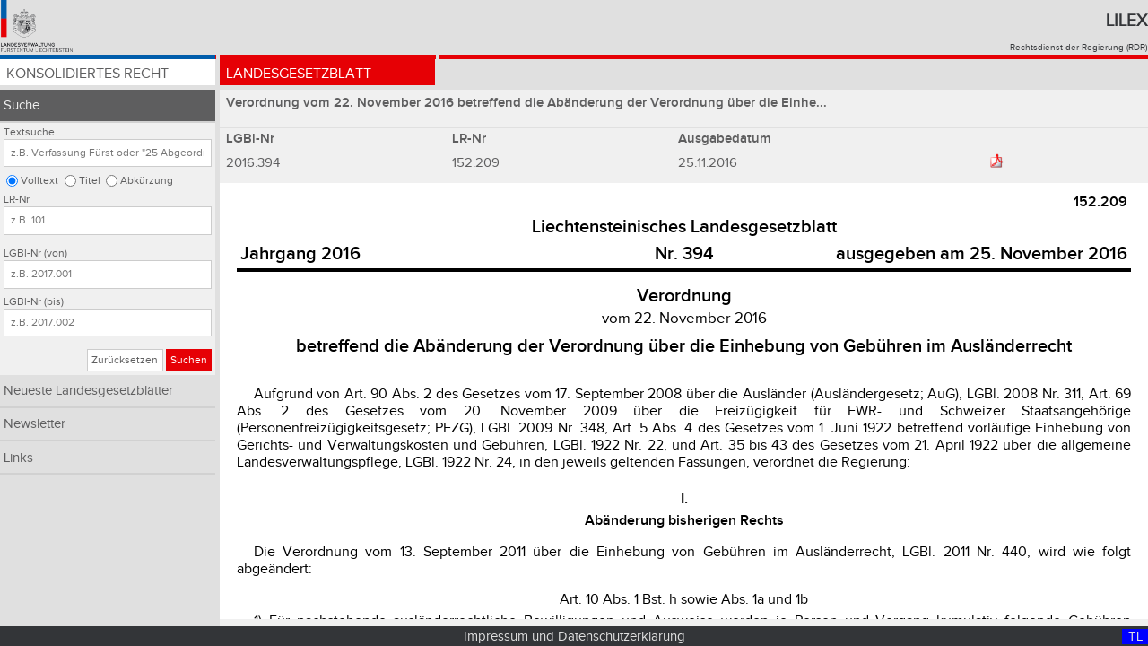

--- FILE ---
content_type: text/html;charset=UTF-8
request_url: https://www.gesetze.li/chrono/2016394000
body_size: 8125
content:
<!DOCTYPE html>

<html lang="de">
<head>
	<title>2016.394 | Lilex - Gesetzesdatenbank des Fürstentums Liechtenstein</title>
<meta charset="utf-8" />
<meta http-equiv="X-UA-Compatible" content="IE=edge" />
<meta name="viewport" content="width=device-width, initial-scale=1.0" />
<link rel="stylesheet" type="text/css" href="/webjars/font-awesome/4.6.3/css/font-awesome.min.css" />
<link rel="stylesheet" type="text/css" href="/css/style.css" />
<link rel="shortcut icon" type="image/x-icon" href="/images/favicon.ico" />

<!-- Matomo Tag Manager -->
<script>
	var _mtm = window._mtm = window._mtm || [];
	_mtm.push({'mtm.startTime': (new Date().getTime()), 'event': 'mtm.Start'});
	var d=document, g=d.createElement('script'), s=d.getElementsByTagName('script')[0];
	g.async=true; g.src='https://llv.opsone-analytics.ch/js/container_pToD5MNE.js'; s.parentNode.insertBefore(g,s);
</script>
<!-- End Matomo Tag Manager -->

</head>
<body id="page">
    <div class="header-and-nav">
      	<header>
        	<div class="header-logo">
       	    	<a href="http://www.llv.li" target="_blank">
               		<img class="logo" alt="Logo der Liechtensteinischen Landesverwaltung" src="/images/logo.png" />
         	   	</a>
         	</div>
          	<div class="header-text">
           		<h1>
               		<a href="/">Lilex</a>
           		</h1>
          		<a href="http://www.llv.li/#/1662/publikation-von-rechtsvorschriften" target="_blank">Rechtsdienst der Regierung (RDR)</a>
        	</div>
    	</header>
	   	<nav class="primary rot">
        <ul class="chrono">
            <li class="konso">
                <a href="/konso">Konsolidiertes Recht</a>
            </li>
            <li class="chrono active">
                <a href="/chrono">Landesgesetzblatt</a>
            </li>
<!-- 
            <li class="gebsys" th:classappend="${navigation} eq 'gebsys' ? 'active'">
                Gebietssystematik
            </li>
-->
        </ul>
    </nav>
    </div>
    <a class="menu-toggle chrono" href="#">&#8801;</a>    	
    <div class="sidebar-and-content">  
        <div class="sidebar"> <nav class="secondary">
        <ul>
            <li class="active">
                <a class="nav-item" href="/chrono/suche">Suche</a>
                <form class="search-form chrono" method="get" action="/chrono/suche">
        <fieldset>
            <legend>Abfrage dem Typ der Textsuche im chronologischen Recht: Volltext, Titel, Abkürzung</legend>
            <label for="search_text">Textsuche</label>
            <input id="search_text" type="text" name="search_text" placeholder="z.B. Verfassung Fürst oder &quot;25 Abgeordneten&quot;" value="" />
            <input id="search_loc_text" type="radio" name="search_loc" value="text" checked="checked" />
            <label for="search_loc_text">Volltext</label>
            <input id="search_loc_titel" type="radio" name="search_loc" value="titel" />
            <label for="search_loc_titel">Titel</label>
            <input id="search_loc_abk_list" type="radio" name="search_loc" value="abk_list" />
            <label for="search_loc_abk_list">Abkürzung</label>
        </fieldset>
        <fieldset>
            <legend>Abfrage der LR-Nr im chronologischen Recht</legend>
            <label for="lrnr">LR-Nr</label>
            <input id="lrnr" type="text" name="lrnr" placeholder="z.B. 101" value="" />
        </fieldset>
        <fieldset>
            <legend>Abfrage der LGBl-Nr von .. bis im chronologischen Recht</legend>
            <label for="lgblid_von">LGBl-Nr (von)</label>
            <input id="lgblid_von" type="text" name="lgblid_von" placeholder="z.B. 2017.001" value="" />
            <label for="lgblid_bis">LGBl-Nr (bis)</label>
            <input id="lgblid_bis" type="text" name="lgblid_bis" placeholder="z.B. 2017.002" value="" />
        </fieldset>
        <fieldset class="buttons">
            <legend>Abschicken oder zurücksetzen der Suche im chronologischen Recht</legend>
            <a class="btn default" href="/chrono/suche">Zurücksetzen</a>
            <button class="btn chrono" type="submit">Suchen</button>
        </fieldset>
    <input type="hidden" name="as_sfid" value="AAAAAAWvRvJvyKkEZtK49L9OFA1RsjFjrKuGyyc7nDu8DLVJ7ZIzjGMLSV14JDAKPyGoFV1QXEZxJJmKXVjWezcrs29i7g3tzXGZ1RXW430pN-K9q8jwublrHQGadoyi2r4534esSZvdl6G9Te5xkZpZzB-oVsBYfLPB0lW9ZPtw4aXkqw==" /><input type="hidden" name="as_fid" value="409321511fbdf869f3c4ef35c7aa7ba399e51cbc" /></form>
            </li>
            <li>
                <a class="nav-item" href="/chrono/neueste-lgbl">Neueste Landesgesetzblätter</a>
            </li>
            <li>
                <a class="nav-item" href="/chrono/newsletter">Newsletter</a>
            </li>
            <li>
                <a class="nav-item" href="/chrono/links">Links</a>
            </li>
        </ul>
    </nav></div>
        <div class="content">
        <h2 class="law-title grau">Verordnung vom 22. November 2016 betreffend die Abänderung der Verordnung über die Einhe...</h2>
        <table class="table lgbl grau">
            <caption hidden="hidden">LGBl Daten</caption>
            <thead>
                <tr>
                    <th class="column one">LGBl-Nr</th>
                    <th class="column one">LR-Nr</th>
                    <th class="column one hidden-for-mobile-portrait">Ausgabedatum</th>
                    <th class="column one"></th>
                  	<td class="column one verlinkung">
        				<!-- Neu: https://www.gerichtsentscheidungen.li/dynamic_bridge.aspx?lrnr=%7bLR-NR%7d
        				<a th:target="_blank"    
        					th:href="@{http://www.gerichtsentscheidungen.li/default.aspx(mode = 'lr', prim = ${to.lrNr}, value = ${to.lrNr} )}"
            				>Judikatur
						</a> 
						-->       
                   	</td>
                </tr>
            </thead>
            <tbody>
                <tr>
                    <td>2016.394</td>
                    <!-- <td>
                        <a th:href="@{/konso/gebietssystematik?lrstart={lrNr}(lrNr = ${to.lrNr})}" th:text="${{to.lrNr}}" th:target="_blank"></a>
                    </td> -->
                    <td>152.209</td>
                    <td class="hidden-for-mobile-portrait">25.11.2016</td>
                    <td><a class="btn pdf image" target="_blank" href="/chrono/pdf/2016394000">
                            <img class="pdf-logo" alt="PDF Logo" src="/images/pdf.png" />
                        </a>
                    </td>
                  	<td class="verlinkung">
                   		
                   	</td>
               	</tr>
            </tbody>
        </table>
        <div class="law-text">
			<div class="ios-scroll-wrapper linesnull">   
				<iframe class="iframe" onload="setPositionInIframe()" title="'LGBl:' + ${to.lgblId}" src="/chrono/html/2016394000?search_text=&amp;search_loc=&amp;sort_col=lgblid&amp;sort_dir=asc&amp;lrnr=&amp;lgblid_von=&amp;lgblid_bis=">
            	</iframe>
          	</div>
        </div>
    </div>
    </div>
    
    <footer class="footer">
        <div class="display desktop-display">D </div>
        <div class="display tablet-display">T </div>
        <div class="display mobile-display">M </div>
        <div class="display desktop-landscape-display">DL</div>              
        <div class="display tablet-landscape-display">TL</div>              
        <div class="display mobile-landscape-display">ML</div>              
        <a href="/impressum">Impressum</a> und <a href="/datenschutz">Datenschutzerklärung</a>
    </footer>
    
    <script type="text/javascript" src="/webjars/jquery/1.11.3/jquery.min.js"></script>
    <script type="text/javascript" src="/js/jquery.floatThead.js"></script>
    <script type="text/javascript" src="/js/script.js"></script>
    <!-- 
    <script type="text/javascript" th:src="@{/js/iframeResizer.min.js}"></script>
    <script type="text/javascript" th:src="@{/js/jquery.sticky.js}"></script>
    <script type="text/javascript" th:src="@{/js/sorttable.js}"></script>
    -->
</body>
</html>


--- FILE ---
content_type: text/html;charset=UTF-8
request_url: https://www.gesetze.li/chrono/html/2016394000?search_text=&search_loc=&sort_col=lgblid&sort_dir=asc&lrnr=&lgblid_von=&lgblid_bis=
body_size: 5343
content:
<html>
<head>
<META http-equiv="Content-Type" content="text/html; charset=UTF-8">
<link href="../../css/lgbl-2-html.css" rel="stylesheet" type="text/css">
<link href="../../css/lgbl-2-html-override.css" rel="stylesheet" type="text/css">
<meta name="description" content="Verordnung vom 22. November 2016 betreffend die Ab&auml;nderung der Verordnung &uuml;ber die Einhebung von Geb&uuml;hren im Ausl&auml;nderrecht">
<meta name="keywords" content="152.209">
</head>
<body>
	
<div align="center">
<table cellpadding="2pt" style="border-bottom-width:3pt;border-bottom-style:solid;border-color:black;width:100%;" align="center">
<col width="40%">
<col width="20%">
<col width="40%">
		
		
<tr>
<td align="right" colspan="3" valign="top" style="font-size:16px;font-weight:bold;font-family:'llv-bold', sans-serif;">152.209</td>
</tr>
<tr>
<td align="center" colspan="3" valign="bottom" style="font-size:1.25em;font-weight:bold;font-family:'llv-bold', sans-serif;">Liechtensteinisches Landesgesetzblatt</td>
</tr>
		
<tr align="center" valign="baseline" style="font-size:1.25em;font-weight:bold;font-family:'llv-bold', sans-serif;">
			
<td valign="baseline" align="left">Jahrgang 2016
			</td>
			<td valign="baseline" align="center">Nr. 394
			</td>
			<td valign="baseline" align="right">ausgegeben am 25. November 2016
			</td>
		
</tr>
		
	
</table>
</div>
	
		
			
<div class="htit1">Verordnung</div>
			
<div class="vom">vom 22. November 2016</div>
			
<div class="htit2">betreffend die Ab&auml;nderung der Verordnung &uuml;ber die Einhebung von Geb&uuml;hren im Ausl&auml;nderrecht</div>
		
		
<div class="einl">
<a name="einl:1"></a>
			
<div class="ab" style="margin-top:23pt;text-indent:0.5cm">Aufgrund von Art. 90 Abs. 2 des Gesetzes vom 17. September 2008 &uuml;ber die Ausl&auml;nder (Ausl&auml;ndergesetz; AuG), LGBl. 2008 Nr. 311, Art. 69 Abs. 2 des Gesetzes vom 20. November 2009 &uuml;ber die Freiz&uuml;gigkeit f&uuml;r EWR- und Schweizer Staatsangeh&ouml;rige (Personenfreiz&uuml;gigkeitsgesetz; PFZG), LGBl. 2009 Nr. 348, Art. 5 Abs. 4 des Gesetzes vom 1. Juni 1922 betreffend vorl&auml;ufige Einhebung von Gerichts- und Verwaltungskosten und Geb&uuml;hren, LGBl. 1922 Nr. 22, und Art. 35 bis 43 des Gesetzes vom 21. April 1922 &uuml;ber die allgemeine Landesverwaltungspflege, LGBl. 1922 Nr. 24, in den jeweils geltenden Fassungen, verordnet die Regierung:</div>
		
</div>
	
	
		
<div class="tit1">
<a name="tit1:1"></a>I.</div>
		
<div class="tit1ue">
<a name="nachtit1:1;tit1ue:1"></a>Ab&auml;nderung bisherigen Rechts</div>
		
<div class="abs" style="margin-top:12pt">Die Verordnung vom 13. September 2011 &uuml;ber die Einhebung von Geb&uuml;hren im Ausl&auml;nderrecht, LGBl. 2011 Nr. 440, wird wie folgt abge&auml;ndert:</div>
		
<div class="art">
<a name="art:10 Abs. 1 Bst. h sowie Abs. 1a und 1b"></a>
			Art. 10 Abs. 1 Bst. h sowie Abs. 1a und 1b
			<div class="abs">
				1) F&uuml;r nachstehende ausl&auml;nderrechtliche Bewilligungen und Ausweise werden je Person und Vorgang kumulativ folgende Geb&uuml;hren erhoben:
				<div class="bst1">h)	Aufgehoben</div>
			
</div>
			
<div class="abs">1a) F&uuml;r die Erteilung einer Bewilligung zur grenz&uuml;berschreitenden Dienstleistungserbringung wird je entsandte Person bzw. selbst&auml;ndig Erwerbst&auml;tigen und Vorgang eine Geb&uuml;hr von 150 Franken erhoben.</div>
			
<div class="abs">1b) F&uuml;r die Pr&uuml;fung des volkswirtschaftlichen Interesses bei grenz&uuml;berschreitenden Dienstleistungen wird unabh&auml;ngig von der Erteilung einer Bewilligung eine Geb&uuml;hr von 100 Franken erhoben.</div>
		
</div>
		
<div class="art">
<a name="art:13 Abs. 1"></a>
			Art. 13 Abs. 1
			<div class="abs">
				1) F&uuml;r Meldebest&auml;tigungen im Zusammenhang mit der grenz&uuml;berschreitenden Dienstleistungserbringung werden folgende Geb&uuml;hren je entsandte Person bzw. selbst&auml;ndig Erwerbst&auml;tigen und Vorgang erhoben:
				<div class="bst1">a)	f&uuml;r Personalverleiher: 100 Franken;</div>
				
<div class="bst1">b)	f&uuml;r EWR-Staatsangeh&ouml;rige in den F&auml;llen nach Art. 31 Abs. 2 PFZG: 100 Franken;</div>
				
<div class="bst1">c)	f&uuml;r selbst&auml;ndig Erwerbst&auml;tige oder Unternehmen mit Wohnsitz oder Sitz ausserhalb des EWR oder der Schweiz: 100 Franken;</div>
				
<div class="bst1">d)	f&uuml;r alle &uuml;brigen Meldepflichtigen, sofern Meldungen auf dem Postweg eingereicht werden: 40 Franken.</div>
			
</div>
		
</div>
		
<div class="tit1">
<a name="tit1:2"></a>II.</div>
		
<div class="tit1ue">
<a name="nachtit1:2;tit1ue:1"></a>&Uuml;bergangsbestimmung</div>
		
<div class="abs" style="margin-top:12pt">Auf im Zeitpunkt des Inkrafttretens dieser Verordnung h&auml;ngige Verfahren findet das bisherige Recht Anwendung.</div>
		
<div class="tit1">
<a name="tit1:3"></a>III.</div>
		
<div class="tit1ue">
<a name="nachtit1:3;tit1ue:1"></a>Inkrafttreten</div>
		
<div class="abs" style="margin-top:12pt">Diese Verordnung tritt am 1. Januar 2017 in Kraft.
</div>
	
	
<div>
<a name="schlussteil:1"></a>
		
<div class="gezr">
			
<br>F&uuml;rstliche Regierung:</br>
			
<br>gez. <i>Adrian Hasler</i>
			
</br>
			
<br>F&uuml;rstlicher Regierungschef</br>
		
</div>
	
</div>
	

	


<script type="text/javascript" src="../../js/iframeResizer.contentWindow.min.js"></script>
</body>
</html>


--- FILE ---
content_type: text/css;charset=UTF-8
request_url: https://www.gesetze.li/css/style.css
body_size: 78265
content:
/*! normalize.css v4.1.1 | MIT License | github.com/necolas/normalize.css */
/**
 * 1. Change the default font family in all browsers (opinionated).
 * 2. Prevent adjustments of font size after orientation changes in IE and iOS.
 */
html {
  font-family: sans-serif;
  /* 1 */
  -webkit-text-size-adjust: none;
  -ms-text-size-adjust: none;
  -moz-text-size-adjust: none;
  height: 100vh;
  /** Set body height to max viewport. */
}

/**
 * Remove the margin in all browsers (opinionated).
 */
body {
  margin: 0;
  height: inherit;
}

/* HTML5 display definitions
   ========================================================================== */
/**
 * Add the correct display in IE 9-.
 * 1. Add the correct display in Edge, IE, and Firefox.
 * 2. Add the correct display in IE.
 */
article,
aside,
details,
figcaption,
figure,
footer,
header,
main,
menu,
nav,
section,
summary {
  /* 1 */
  display: block;
}

/**
 * Add the correct display in IE 9-.
 */
audio,
canvas,
progress,
video {
  display: inline-block;
}

/**
 * Add the correct display in iOS 4-7.
 */
audio:not([controls]) {
  display: none;
  height: 0;
}

/**
 * Add the correct vertical alignment in Chrome, Firefox, and Opera.
 */
progress {
  vertical-align: baseline;
}

/**
 * Add the correct display in IE 10-.
 * 1. Add the correct display in IE.
 */
template,
[hidden] {
  display: none;
}

/* Links
   ========================================================================== */
/**
 * 1. Remove the gray background on active links in IE 10.
 * 2. Remove gaps in links underline in iOS 8+ and Safari 8+.
 */
a {
  background-color: transparent;
  /* 1 */
  -webkit-text-decoration-skip: objects;
  /* 2 */
}

/**
 * Remove the outline on focused links when they are also active or hovered
 * in all browsers (opinionated).
 */
a:active,
a:hover {
  outline-width: 0;
}

/* Text-level semantics
   ========================================================================== */
/**
 * 1. Remove the bottom border in Firefox 39-.
 * 2. Add the correct text decoration in Chrome, Edge, IE, Opera, and Safari.
 */
abbr[title] {
  border-bottom: none;
  /* 1 */
  text-decoration: underline;
  /* 2 */
  text-decoration: underline dotted;
  /* 2 */
}

/**
 * Prevent the duplicate application of `bolder` by the next rule in Safari 6.
 */
b,
strong {
  font-weight: inherit;
}

/**
 * Add the correct font weight in Chrome, Edge, and Safari.
 */
b,
strong {
  font-weight: bolder;
}

/**
 * Add the correct font style in Android 4.3-.
 */
dfn {
  font-style: italic;
}

/**
 * Correct the font size and margin on `h1` elements within `section` and
 * `article` contexts in Chrome, Firefox, and Safari.
 */
h1 {
  font-size: 2em;
  margin: 0.67em 0;
}

/**
 * Add the correct background and color in IE 9-.
 */
mark {
  background-color: #ff0;
  color: #000;
}

/**
 * Add the correct font size in all browsers.
 */
small {
  font-size: 80%;
}

/**
 * Prevent `sub` and `sup` elements from affecting the line height in
 * all browsers.
 */
sub,
sup {
  font-size: 75%;
  line-height: 0;
  position: relative;
  vertical-align: baseline;
}

sub {
  bottom: -0.25em;
}

sup {
  top: -0.5em;
}

/* Embedded content
   ========================================================================== */
/**
 * Remove the border on images inside links in IE 10-.
 */
img {
  border-style: none;
}

/**
 * Hide the overflow in IE.
 */
svg:not(:root) {
  overflow: hidden;
}

/* Grouping content
   ========================================================================== */
/**
 * 1. Correct the inheritance and scaling of font size in all browsers.
 * 2. Correct the odd `em` font sizing in all browsers.
 */
code,
kbd,
pre,
samp {
  font-family: monospace, monospace;
  /* 1 */
  font-size: 1em;
  /* 2 */
}

/**
 * Add the correct margin in IE 8.
 */
figure {
  margin: 1em 40px;
}

/**
 * 1. Add the correct box sizing in Firefox.
 * 2. Show the overflow in Edge and IE.
 */
hr {
  box-sizing: content-box;
  /* 1 */
  height: 0;
  /* 1 */
  overflow: visible;
  /* 2 */
}

/* Forms
   ========================================================================== */
/**
 * 1. Change font properties to `inherit` in all browsers (opinionated).
 * 2. Remove the margin in Firefox and Safari.
 */
button,
input,
select,
textarea {
  font: inherit;
  /* 1 */
  margin: 0;
  /* 2 */
}

/**
 * Restore the font weight unset by the previous rule.
 */
optgroup {
  font-weight: bold;
}

/**
 * Show the overflow in IE.
 * 1. Show the overflow in Edge.
 */
button,
input {
  /* 1 */
  overflow: visible;
}

/**
 * Remove the inheritance of text transform in Edge, Firefox, and IE.
 * 1. Remove the inheritance of text transform in Firefox.
 */
button,
select {
  /* 1 */
  text-transform: none;
}

/**
 * 1. Prevent a WebKit bug where (2) destroys native `audio` and `video`
 *    controls in Android 4.
 * 2. Correct the inability to style clickable types in iOS and Safari.
 */
button,
html [type="button"],
[type="reset"],
[type="submit"] {
  -webkit-appearance: button;
  /* 2 */
}

/**
 * Remove the inner border and padding in Firefox.
 */
button::-moz-focus-inner,
[type="button"]::-moz-focus-inner,
[type="reset"]::-moz-focus-inner,
[type="submit"]::-moz-focus-inner {
  border-style: none;
  padding: 0;
}

/**
 * Restore the focus styles unset by the previous rule.
 */
button:-moz-focusring,
[type="button"]:-moz-focusring,
[type="reset"]:-moz-focusring,
[type="submit"]:-moz-focusring {
  outline: 1px dotted ButtonText;
}

/**
 * Change the border, margin, and padding in all browsers (opinionated).
 */
fieldset {
  border: 0.1vmin solid #c0c0c0;
  margin: 0.1vmin 0.1vmin 0vh 0vh;
  padding: 0.35em 0.625em 0.75em;
}

/**
 * 1. Correct the text wrapping in Edge and IE.
 * 2. Correct the color inheritance from `fieldset` elements in IE.
 * 3. Remove the padding so developers are not caught out when they zero out
 *    `fieldset` elements in all browsers.
 */
legend {
  box-sizing: border-box;
  /* 1 */
  color: inherit;
  /* 2 */
  display: none;
  /* 1 */
  max-width: 100%;
  /* 1 */
  padding: 0;
  /* 3 */
  white-space: normal;
  /* 1 */
}

/**
 * Remove the default vertical scrollbar in IE.
 */
textarea {
  overflow: auto;
}

/**
 * 1. Add the correct box sizing in IE 10-.
 * 2. Remove the padding in IE 10-.
 */
[type="checkbox"],
[type="radio"] {
  box-sizing: border-box;
  /* 1 */
  padding: 0;
  /* 2 */
}

/**
 * Correct the cursor style of increment and decrement buttons in Chrome.
 */
[type="number"]::-webkit-inner-spin-button,
[type="number"]::-webkit-outer-spin-button {
  height: auto;
}

/**
 * 1. Correct the odd appearance in Chrome and Safari.
 * 2. Correct the outline style in Safari.
 */
[type="search"] {
  -webkit-appearance: textfield;
  /* 1 */
  outline-offset: -0.2vmin;
  /* 2 */
}

/**
 * Remove the inner padding and cancel buttons in Chrome and Safari on OS X.
 */
[type="search"]::-webkit-search-cancel-button,
[type="search"]::-webkit-search-decoration {
  -webkit-appearance: none;
}

/**
 * Correct the text style of placeholders in Chrome, Edge, and Safari.
 */
::-webkit-input-placeholder {
  color: inherit;
  opacity: 0.54;
}

/**
 * 1. Correct the inability to style clickable types in iOS and Safari.
 * 2. Change font properties to `inherit` in Safari.
 */
::-webkit-file-upload-button {
  -webkit-appearance: button;
  /* 1 */
  font: inherit;
  /* 2 */
}

html {
  box-sizing: border-box;
}

*, *::after, *::before {
  box-sizing: inherit;
}

@font-face {
  font-family: "llv-normal";
  src: url("../fonts/proximanova-regular-webfont.woff") format("woff");
}
@font-face {
  font-family: "llv-bold";
  src: url("../fonts/proximanova-semibold-webfont.woff") format("woff");
}
#page {
  max-width: 1400px;
  margin-left: auto;
  margin-right: auto;
}
#page::after {
  clear: both;
  content: "";
  display: block;
}
#page .header-and-nav {
  max-width: 1400px;
  margin-left: auto;
  margin-right: auto;
  position: fixed;
  top: 12.5vh;
  right: auto;
  bottom: auto;
  left: auto;
}
#page .header-and-nav::after {
  clear: both;
  content: "";
  display: block;
}
@media screen and (max-width: 1280px) {
  #page .header-and-nav {
    position: fixed;
    top: 13.9vh;
    right: auto;
    bottom: auto;
    left: auto;
  }
}
@media screen and (max-width: 760px) {
  #page .header-and-nav {
    position: fixed;
    right: auto;
    bottom: auto;
    left: auto;
  }
}
@media screen and (max-width: 1280px) and (orientation: landscape) {
  #page .header-and-nav {
    position: fixed;
    top: 13.9vh;
    right: auto;
    bottom: auto;
    left: auto;
  }
}
@media screen and (max-width: 760px) and (orientation: landscape) {
  #page .header-and-nav {
    position: fixed;
    top: 14.1vh;
    right: auto;
    bottom: auto;
    left: auto;
  }
}
#page .menu-toggle {
  display: none;
}
@media screen and (max-width: 760px) {
  #page .menu-toggle {
    z-index: 5;
    display: inline-block;
    position: fixed;
    color: inherit;
    text-decoration: none;
    background-color: #fff;
    right: 0vh;
    font-size: 5vh;
    padding: 0vh 2vh 0vh 2vh;
    line-height: 6.7vh;
  }
  #page .menu-toggle.konso {
    top: 0vh;
  }
  #page .menu-toggle.chrono {
    top: 6.7vh;
  }
}
#page .sidebar-and-content {
  position: fixed;
  top: 17.9vh;
  right: auto;
  bottom: auto;
  left: auto;
  height: 79.1vh;
  overflow-y: auto;
  display: block;
  width: 100%;
  max-width: inherit;
}
@media screen and (max-width: 1280px) {
  #page .sidebar-and-content {
    position: fixed;
    top: 13.9vh;
    right: auto;
    bottom: auto;
    left: auto;
    height: 83.1vh;
  }
}
@media screen and (max-width: 760px) {
  #page .sidebar-and-content {
    position: fixed;
    right: auto;
    bottom: auto;
    left: auto;
    height: 82.9vh;
  }
}
@media screen and (max-width: 1280px) and (orientation: landscape) {
  #page .sidebar-and-content {
    position: fixed;
    top: 13.9vh;
    right: auto;
    bottom: auto;
    left: auto;
    height: 83.1vh;
  }
}
@media screen and (max-width: 760px) and (orientation: landscape) {
  #page .sidebar-and-content {
    position: fixed;
    top: 14.1vh;
    right: auto;
    bottom: auto;
    left: auto;
    height: 82.9vh;
  }
}
#page .sidebar-and-content::after {
  clear: both;
  content: "";
  display: block;
}
#page .sidebar-and-content .sidebar {
  position: fixed;
  top: 17.9vh;
  right: auto;
  bottom: auto;
  left: auto;
  width: 47vh;
  padding: 0vh 0vh 0vh 0vh;
  font-size: 1em;
  height: 4.7vh;
  background-color: #f8f8f8;
}
@media screen and (max-width: 1280px) {
  #page .sidebar-and-content .sidebar {
    position: fixed;
    top: 13.9vh;
    right: auto;
    bottom: auto;
    left: auto;
    width: 22vh;
    height: 4.7vh;
  }
}
@media screen and (max-width: 1280px) and (orientation: landscape) {
  #page .sidebar-and-content .sidebar {
    position: fixed;
    top: 13.9vh;
    right: auto;
    bottom: auto;
    left: auto;
    width: 34vh;
    height: 4.7vh;
  }
}
@media screen and (max-width: 760px) {
  #page .sidebar-and-content .sidebar {
    position: fixed;
    right: auto;
    bottom: auto;
    left: auto;
    display: none;
  }
  #page .sidebar-and-content .sidebar.visible {
    display: block;
    width: 100%;
    max-width: none;
    position: relative;
    top: 0vh;
    height: 6.7vh;
  }
}
@media screen and (max-width: 760px) and (orientation: landscape) {
  #page .sidebar-and-content .sidebar {
    position: fixed;
    top: 14.1vh;
    right: auto;
    bottom: auto;
    left: auto;
    display: none;
  }
  #page .sidebar-and-content .sidebar.visible {
    display: inline-block;
    width: 100%;
    max-width: none;
    position: relative;
    top: 0vh;
    height: 6.7vh;
  }
}
#page .sidebar-and-content .content {
  background-color: #f8f8f8;
  z-index: 2;
  height: 79.1vh;
  width: 100%;
  float: right;
  overflow: auto;
  padding: 0vh 0vh 0vh 47vh;
}
#page .sidebar-and-content .content.notvisible {
  display: none;
}
@media screen and (max-width: 1400px) and (orientation: landscape) {
  #page .sidebar-and-content .content {
    height: 79.1vh;
  }
}
@media screen and (max-width: 1280px) {
  #page .sidebar-and-content .content {
    padding: 0vh 0vh 0vh 22vh;
    height: 83.1vh;
  }
}
@media screen and (max-width: 760px) {
  #page .sidebar-and-content .content {
    padding: 0.0vh 0.0vh 0.0vh 0.0vh;
    height: 82.9vh;
    width: 100%;
  }
}
@media screen and (max-width: 1280px) and (orientation: landscape) {
  #page .sidebar-and-content .content {
    padding: 0vh 0vh 0vh 34vh;
    height: 83.1vh;
  }
}
@media screen and (max-width: 760px) and (orientation: landscape) {
  #page .sidebar-and-content .content {
    padding: 0.0vh 0.0vh 0.0vh 0.0vh;
    height: 82.9vh;
  }
}
#page .sidebar-and-content .content table.table thead tr th.one {
  float: left;
  display: block;
  margin-right: 0%;
  width: 12.5%;
}
#page .sidebar-and-content .content table.table thead tr th.one:last-child {
  margin-right: 0;
}
#page .sidebar-and-content .content table.table thead tr th.two {
  float: left;
  display: block;
  margin-right: 0%;
  width: 25%;
}
#page .sidebar-and-content .content table.table thead tr th.two:last-child {
  margin-right: 0;
}
#page .sidebar-and-content .content table.table thead tr th.three {
  float: left;
  display: block;
  margin-right: 0%;
  width: 37.5%;
}
#page .sidebar-and-content .content table.table thead tr th.three:last-child {
  margin-right: 0;
}
#page .sidebar-and-content .content table.table thead tr th.four {
  float: left;
  display: block;
  margin-right: 0%;
  width: 50%;
}
#page .sidebar-and-content .content table.table thead tr th.four:last-child {
  margin-right: 0;
}
#page .sidebar-and-content .content table.table thead tr th.five {
  float: left;
  display: block;
  margin-right: 0%;
  width: 62.5%;
}
#page .sidebar-and-content .content table.table thead tr th.five:last-child {
  margin-right: 0;
}
#page .sidebar-and-content .content table.table thead tr th.six {
  float: left;
  display: block;
  margin-right: 0%;
  width: 75%;
}
#page .sidebar-and-content .content table.table thead tr th.six:last-child {
  margin-right: 0;
}
#page .sidebar-and-content .content table.table thead tr th.seven {
  float: left;
  display: block;
  margin-right: 0%;
  width: 87.5%;
}
#page .sidebar-and-content .content table.table thead tr th.seven:last-child {
  margin-right: 0;
}
#page .sidebar-and-content .content table.table thead tr th.eight {
  float: left;
  display: block;
  margin-right: 0%;
  width: 100%;
}
#page .sidebar-and-content .content table.table thead tr th.eight:last-child {
  margin-right: 0;
}
#page .sidebar-and-content .content table.table thead tr th.column {
  display: table-cell;
  float: none;
  position: static;
}
#page .sidebar-and-content .content .content-einrueckung {
  padding-left: 0.0vh;
}
#page .sidebar-and-content .content .suchresultat {
  padding-left: 1.0vh;
  height: 74.1vh;
}
@media screen and (max-width: 1280px) {
  #page .sidebar-and-content .content .suchresultat {
    height: 78.1vh;
  }
}
@media screen and (max-width: 760px) {
  #page .sidebar-and-content .content .suchresultat {
    height: 77.9vh;
  }
}
@media screen and (max-width: 1280px) and (orientation: landscape) {
  #page .sidebar-and-content .content .suchresultat {
    height: 78.1vh;
  }
}
@media screen and (max-width: 760px) and (orientation: landscape) {
  #page .sidebar-and-content .content .suchresultat {
    height: 77.9vh;
  }
}
#page .sidebar-and-content .metaseite {
  padding: 0.0vh 0.0vh 0.0vh 0.0vh;
  font-size: 0.9em;
}
@media screen and (max-width: 1280px) {
  #page .sidebar-and-content .metaseite {
    font-size: 1em;
  }
}
@media screen and (max-width: 760px) {
  #page .sidebar-and-content .metaseite {
    font-size: 1.2em;
  }
}
@media screen and (max-width: 1280px) and (orientation: landscape) {
  #page .sidebar-and-content .metaseite {
    font-size: 1em;
  }
}
@media screen and (max-width: 760px) and (orientation: landscape) {
  #page .sidebar-and-content .metaseite {
    font-size: 2em;
  }
}
#page .sidebar-and-content .metaseite h2 {
  font-size: 1.3em;
  padding: 0vh 1vh 0vh 1vh;
  margin-bottom: 1vh;
}
#page .sidebar-and-content .metaseite h3 {
  font-size: 1.1em;
  padding: 0vh 1vh 0vh 1vh;
}
#page .sidebar-and-content .metaseite p {
  font-size: 1.1em;
  padding: 0vh 1vh 0vh 1vh;
}
#page .sidebar-and-content .infoseite {
  padding: 0.0vh 0.0vh 0.0vh 0.0vh;
  font-size: 0.9em;
}
@media screen and (max-width: 1280px) {
  #page .sidebar-and-content .infoseite {
    font-size: 1em;
  }
}
@media screen and (max-width: 760px) {
  #page .sidebar-and-content .infoseite {
    font-size: 1.2em;
  }
}
@media screen and (max-width: 1280px) and (orientation: landscape) {
  #page .sidebar-and-content .infoseite {
    font-size: 1em;
  }
}
@media screen and (max-width: 760px) and (orientation: landscape) {
  #page .sidebar-and-content .infoseite {
    font-size: 2em;
  }
}
#page .sidebar-and-content .infoseite h2 {
  font-size: 1.2em;
  padding: 0vh 1vh 0vh 1vh;
}
#page .sidebar-and-content .infoseite h3 {
  font-size: 1.0em;
  padding: 0vh 1vh 0vh 1vh;
}
#page .sidebar-and-content .infoseite p {
  font-size: 1.2em;
  padding: 0vh 1vh 0vh 1vh;
}
#page .sidebar-and-content .suchseite {
  padding: 0.0vh 0.0vh 0.0vh 0.0vh;
  font-size: 0.9em;
}
@media screen and (max-width: 1280px) {
  #page .sidebar-and-content .suchseite {
    font-size: 1em;
  }
}
@media screen and (max-width: 760px) {
  #page .sidebar-and-content .suchseite {
    font-size: 1.2em;
  }
}
@media screen and (max-width: 1280px) and (orientation: landscape) {
  #page .sidebar-and-content .suchseite {
    font-size: 1em;
  }
}
@media screen and (max-width: 760px) and (orientation: landscape) {
  #page .sidebar-and-content .suchseite {
    font-size: 2em;
  }
}
#page .sidebar-and-content .suchseite h2 {
  font-size: 1.3em;
  padding: 0vh 1vh 0vh 1vh;
}
#page .sidebar-and-content .suchseite h3 {
  font-size: 1.2em;
  padding: 0vh 1vh 0vh 1vh;
}
#page .sidebar-and-content .suchseite p {
  font-size: 1.2em;
  padding: 0vh 1vh 0vh 1vh;
}
#page .sidebar-and-content .impressum {
  height: inherit;
  padding: 0.0vh 0.0vh 0.0vh 1.0vh;
  font-size: 0.9em;
  margin: 0vh 0vh;
  background-color: #f8f8f8;
  border: 0.1vh solid transparent;
  border-radius: 0.1vh;
}
@media screen and (max-width: 1280px) {
  #page .sidebar-and-content .impressum {
    font-size: 1em;
  }
}
@media screen and (max-width: 760px) {
  #page .sidebar-and-content .impressum {
    font-size: 1.2em;
  }
}
@media screen and (max-width: 1280px) and (orientation: landscape) {
  #page .sidebar-and-content .impressum {
    font-size: 1em;
  }
}
@media screen and (max-width: 760px) and (orientation: landscape) {
  #page .sidebar-and-content .impressum {
    font-size: 2em;
  }
}
#page .sidebar-and-content .impressum h2 {
  font-size: 1.3em;
}
#page .sidebar-and-content .impressum h3 {
  font-size: 1.2em;
}
#page .sidebar-and-content .impressum p {
  font-size: 1.2em;
  margin-bottom: 0.5vh;
  margin-top: 0.5vh;
}
#page .sidebar-and-content .datenschutz {
  padding: 0.0vh 0.0vh 0.0vh 1.0vh;
  font-size: 0.9em;
  margin: 0vh 0vh;
  background-color: #f8f8f8;
  border: 0.1vh solid transparent;
  border-radius: 0.1vh;
}
@media screen and (max-width: 1280px) {
  #page .sidebar-and-content .datenschutz {
    font-size: 1em;
  }
}
@media screen and (max-width: 760px) {
  #page .sidebar-and-content .datenschutz {
    font-size: 1.2em;
  }
}
@media screen and (max-width: 1280px) and (orientation: landscape) {
  #page .sidebar-and-content .datenschutz {
    font-size: 1em;
  }
}
@media screen and (max-width: 760px) and (orientation: landscape) {
  #page .sidebar-and-content .datenschutz {
    font-size: 2em;
  }
}
#page .sidebar-and-content .datenschutz h2 {
  font-size: 1.3em;
}
#page .sidebar-and-content .datenschutz h3 {
  font-size: 1.2em;
}
#page .sidebar-and-content .datenschutz p {
  font-size: 1.2em;
  margin-bottom: 0.5vh;
  margin-top: 0.5vh;
}

#page .header-and-nav header {
  height: 12.5vh;
  max-width: 1400px;
  margin-left: auto;
  margin-right: auto;
  background-color: #e0e0e0;
  z-index: 4;
  position: fixed;
  top: 0;
  right: auto;
  bottom: auto;
  left: auto;
  height: inherit;
  width: 100%;
  max-width: inherit;
  display: block;
}
#page .header-and-nav header a {
  text-decoration: none;
}
@media screen and (max-width: 1280px) {
  #page .header-and-nav header {
    height: 8.5vh;
  }
}
@media screen and (max-width: 760px) {
  #page .header-and-nav header {
    height: 0vh;
  }
}
@media screen and (max-width: 1280px) and (orientation: landscape) {
  #page .header-and-nav header {
    height: 8.5vh;
  }
}
@media screen and (max-width: 760px) and (orientation: landscape) {
  #page .header-and-nav header {
    height: 0vh;
  }
}
#page .header-and-nav header::after {
  clear: both;
  content: "";
  display: block;
}
#page .header-and-nav header::after {
  clear: both;
  content: "";
  display: block;
}
@media screen and (max-width: 760px) {
  #page .header-and-nav header {
    display: none;
  }
}
#page .header-and-nav header .header-logo {
  float: left;
  display: block;
  margin-right: 0%;
  width: 41.6666666667%;
  height: 12.5vh;
  padding-left: 0.1vh;
}
#page .header-and-nav header .header-logo:last-child {
  margin-right: 0;
}
@media screen and (max-width: 1280px) {
  #page .header-and-nav header .header-logo {
    height: 8.5vh;
  }
}
@media screen and (max-width: 760px) {
  #page .header-and-nav header .header-logo {
    height: 0vh;
  }
}
@media screen and (max-width: 1280px) and (orientation: landscape) {
  #page .header-and-nav header .header-logo {
    height: 8.5vh;
  }
}
@media screen and (max-width: 760px) and (orientation: landscape) {
  #page .header-and-nav header .header-logo {
    height: 0vh;
  }
}
#page .header-and-nav header .header-logo .logo {
  height: 12vh;
}
@media screen and (max-width: 1280px) {
  #page .header-and-nav header .header-logo .logo {
    height: 8vh;
  }
}
@media screen and (max-width: 760px) {
  #page .header-and-nav header .header-logo .logo {
    height: -0.5vh;
  }
}
#page .header-and-nav header .header-text {
  float: left;
  display: block;
  margin-right: 0%;
  width: 58.3333333333%;
  margin-right: 0;
  text-align: right;
  height: 12.5vh;
  font-size: 1em;
  padding-right: 0.1vh;
}
#page .header-and-nav header .header-text:last-child {
  margin-right: 0;
}
@media screen and (max-width: 1280px) {
  #page .header-and-nav header .header-text {
    height: 8.5vh;
    font-size: 0.8em;
  }
}
@media screen and (max-width: 760px) {
  #page .header-and-nav header .header-text {
    height: 0vh;
    font-size: 1em;
  }
}
@media screen and (max-width: 1280px) and (orientation: landscape) {
  #page .header-and-nav header .header-text {
    height: 8.5vh;
    font-size: 0.8em;
  }
}
@media screen and (max-width: 760px) and (orientation: landscape) {
  #page .header-and-nav header .header-text {
    height: 0vh;
    font-size: 1.5em;
  }
}
#page .header-and-nav header .header-text h1 {
  text-transform: uppercase;
  text-align: right;
  font-size: 2.3em;
}
@media screen and (max-width: 1280px) {
  #page .header-and-nav header .header-text h1 {
    font-size: 1.9em;
  }
}
@media screen and (max-width: 760px) {
  #page .header-and-nav header .header-text h1 {
    font-size: 1.8em;
  }
}
@media screen and (max-width: 1280px) and (orientation: landscape) {
  #page .header-and-nav header .header-text h1 {
    font-size: 1.9em;
  }
}
@media screen and (max-width: 760px) and (orientation: landscape) {
  #page .header-and-nav header .header-text h1 {
    font-size: 1.8em;
  }
}

nav {
  height: 5.4vh;
}
@media screen and (max-width: 1280px) {
  nav {
    height: 5.4vh;
  }
}
@media screen and (max-width: 760px) {
  nav {
    height: 7.4vh;
  }
}
@media screen and (max-width: 1280px) and (orientation: landscape) {
  nav {
    height: 5.4vh;
  }
}
@media screen and (max-width: 760px) and (orientation: landscape) {
  nav {
    height: 7.4vh;
  }
}
nav ul {
  list-style: none;
  margin: 0;
  padding: 0;
}
nav.primary {
  z-index: 3;
  width: 100%;
  max-width: inherit;
  display: block;
  position: fixed;
  top: 12.5vh;
  right: auto;
  bottom: auto;
  left: auto;
  height: 4.7vh;
  height: 0.7vh;
  background-color: #005dab;
}
nav.primary::after {
  clear: both;
  content: "";
  display: block;
}
@media screen and (max-width: 1280px) {
  nav.primary {
    position: fixed;
    top: 8.5vh;
    right: auto;
    bottom: auto;
    left: auto;
    height: 4.7vh;
  }
}
@media screen and (max-width: 760px) {
  nav.primary {
    position: fixed;
    top: 0vh;
    right: auto;
    bottom: auto;
    left: auto;
    height: 6.7vh;
  }
}
@media screen and (max-width: 1280px) and (orientation: landscape) {
  nav.primary {
    position: fixed;
    top: 8.5vh;
    right: auto;
    bottom: auto;
    left: auto;
    height: 4.7vh;
  }
}
@media screen and (max-width: 760px) and (orientation: landscape) {
  nav.primary {
    position: fixed;
    top: 0vh;
    right: auto;
    bottom: auto;
    left: auto;
    height: 6.7vh;
  }
}
@media screen and (max-width: 1280px) {
  nav.primary {
    height: 0.7vh;
  }
}
nav.primary.blau {
  background-color: #005dab;
}
nav.primary.rot {
  background-color: #e60005;
}
nav.primary.gruen {
  background-color: #c3ff74;
}
nav.primary.gelb {
  background-color: #ffdb93;
}
nav.primary.violett {
  background-color: #fa66ff;
}
@media screen and (max-width: 760px) {
  nav.primary ul.konso {
    border-top: none;
  }
}
@media screen and (max-width: 760px) {
  nav.primary ul.chrono {
    border-top: none;
  }
}
nav.primary ul li {
  border-right: 0.6vh solid #e0e0e0;
  display: block;
  float: left;
  text-align: left;
  width: 23.5vh;
}
@media screen and (max-width: 1280px) {
  nav.primary ul li {
    width: 22vh;
  }
}
@media screen and (max-width: 760px) {
  nav.primary ul li {
    border-right: none;
    margin-top: 0;
    width: 100%;
  }
}
@media screen and (max-width: 1280px) and (orientation: landscape) {
  nav.primary ul li {
    width: 34vh;
  }
}
@media screen and (max-width: 760px) and (orientation: landscape) {
  nav.primary ul li {
    border-right: none;
    margin-top: 0;
    width: 100%;
  }
}
nav.primary ul li a {
  background-color: #FFFFFF;
  color: #5e5e5f;
  display: block;
  font-size: 1em;
  height: 4.7vh;
  padding: 1.3vh 0 0 1vh;
  text-decoration: none;
  text-transform: uppercase;
  transition: all 0.15s ease 0s;
}
@media screen and (max-width: 1280px) {
  nav.primary ul li a {
    font-size: 1em;
    height: 4.7vh;
    padding: 1.3vh 0 0 1vh;
  }
}
@media screen and (max-width: 760px) {
  nav.primary ul li a {
    font-size: 1.6em;
    height: 6.7vh;
    padding: 1vh 0 0 1vh;
  }
}
@media screen and (max-width: 1280px) and (orientation: landscape) {
  nav.primary ul li a {
    font-size: 1.3em;
    height: 4.7vh;
    padding: 1vh 0 0 1vh;
  }
}
@media screen and (max-width: 760px) and (orientation: landscape) {
  nav.primary ul li a {
    font-size: 2em;
    height: 6.7vh;
    padding: 1vh 0 0 1vh;
  }
}
nav.primary ul li a:hover {
  color: #FFFFFF;
}
nav.primary ul li.konso a {
  border-top: 0.7vh solid #005dab;
}
nav.primary ul li.konso a:hover {
  background-color: #005dab;
}
nav.primary ul li.konso.active a {
  background-color: #005dab;
}
nav.primary ul li.chrono a {
  border-top: 0.7vh solid #e60005;
}
nav.primary ul li.chrono a:hover {
  background-color: #e60005;
}
nav.primary ul li.chrono.active a {
  background-color: #e60005;
}
nav.primary ul li.active a {
  color: #FFFFFF;
}
nav.secondary {
  overflow: auto;
  background-color: #e0e0e0;
  padding-right: 0.5vh;
  height: 79.1vh;
}
@media screen and (max-width: 1280px) {
  nav.secondary {
    padding-right: 0.6vh;
    height: 83.1vh;
  }
}
@media screen and (max-width: 760px) {
  nav.secondary {
    height: 82.9vh;
  }
}
@media screen and (max-width: 1280px) and (orientation: landscape) {
  nav.secondary {
    padding-right: 0.6vh;
    height: 83.1vh;
  }
}
@media screen and (max-width: 760px) and (orientation: landscape) {
  nav.secondary {
    height: 82.9vh;
  }
}
nav.secondary ul {
  font-size: 1em;
}
@media screen and (max-width: 1280px) {
  nav.secondary ul {
    font-size: 1em;
  }
}
@media screen and (max-width: 760px) {
  nav.secondary ul {
    font-size: 1em;
  }
}
@media screen and (max-width: 1280px) and (orientation: landscape) {
  nav.secondary ul {
    font-size: 1em;
  }
}
@media screen and (max-width: 760px) and (orientation: landscape) {
  nav.secondary ul {
    font-size: 1em;
  }
}
nav.secondary ul li {
  background-color: #f0f0f0;
  display: block;
}
nav.secondary ul li a.nav-item {
  background-color: #e0e0e0;
  color: #5e5e5f;
  display: block;
  box-sizing: content-box;
  text-decoration: none;
  transition: all 0.15s ease 0s;
  border-bottom: 0.3vh solid #d1d1d1;
  font-size: 1em;
  padding: 1.3vh 0.5vh 1.2vh 0.5vh;
  max-height: 4.0vh;
}
@media screen and (max-width: 1280px) {
  nav.secondary ul li a.nav-item {
    font-size: 1.2em;
    padding: 1.3vh 0.5vh 1.2vh 0.5vh;
    max-height: 4.0vh;
  }
}
@media screen and (max-width: 760px) {
  nav.secondary ul li a.nav-item {
    font-size: 1.5em;
    padding: 1.2vh 1.2vh 1.2vh 1.2vh;
    max-height: 3.7vh;
  }
}
@media screen and (max-width: 1280px) and (orientation: landscape) {
  nav.secondary ul li a.nav-item {
    font-size: 1.2em;
    padding: 1.3vh 0.5vh 1.2vh 0.5vh;
    max-height: 4.0vh;
  }
}
@media screen and (max-width: 760px) and (orientation: landscape) {
  nav.secondary ul li a.nav-item {
    font-size: 1.8em;
    padding: 0.2vh 0.5vh 1.2vh 0.5vh;
    max-height: 3.7vh;
  }
}
nav.secondary ul li a.nav-item:hover {
  background-color: #d1d1d1;
  text-decoration: none;
}
@media screen and (max-width: 760px) {
  nav.secondary ul li a.nav-item.hidden-for-mobile-portrait {
    display: none !important;
  }
}
@media screen and (max-width: 760px) {
  nav.secondary ul li.hidden-for-mobile-portrait {
    display: none !important;
  }
}
nav.secondary ul li.active a.nav-item {
  background-color: #5e5e5f;
  color: #f0f0f0;
  box-sizing: content-box;
  font-size: 1em;
  padding: 1.3vh 0.5vh 1.2vh 0.5vh;
}
@media screen and (max-width: 1280px) {
  nav.secondary ul li.active a.nav-item {
    font-size: 1.2em;
    padding: 1.3vh 0.5vh 1.2vh 0.5vh;
  }
}
@media screen and (max-width: 760px) {
  nav.secondary ul li.active a.nav-item {
    font-size: 1.5em;
    padding: 1.2vh 1.2vh 1.2vh 1.2vh;
  }
}
@media screen and (max-width: 1280px) and (orientation: landscape) {
  nav.secondary ul li.active a.nav-item {
    font-size: 1.2em;
    padding: 1.3vh 0.5vh 1.2vh 0.5vh;
  }
}
@media screen and (max-width: 760px) and (orientation: landscape) {
  nav.secondary ul li.active a.nav-item {
    font-size: 1.8em;
    padding: 0.2vh 0.5vh 1.2vh 0.5vh;
  }
}
nav.secondary ul li.active a.nav-item:hover {
  background-color: #d1d1d1;
  text-decoration: none;
}
@media screen and (max-width: 760px) {
  nav.secondary ul li.active a.nav-item.hidden-for-mobile-portrait {
    display: none;
  }
}

table.table {
  background-color: transparent;
  border-collapse: collapse;
  border-spacing: 0vh;
  max-width: 100%;
  width: 100%;
  vertical-align: middle;
  height: 8vh;
}
@media screen and (max-width: 1280px) {
  table.table {
    height: 7.5vh;
  }
}
@media screen and (max-width: 760px) {
  table.table {
    height: 8.5vh;
  }
}
@media screen and (max-width: 1280px) and (orientation: landscape) {
  table.table {
    height: 8.5vh;
  }
}
@media screen and (max-width: 760px) and (orientation: landscape) {
  table.table {
    height: 9vh;
  }
}
table.table thead tr th {
  font-family: "llv-bold", sans-serif;
  padding: 0.0vh 0.0vh 0.0vh 0.0vh;
  text-align: left;
  vertical-align: baseline;
}
@media screen and (max-width: 1280px) {
  table.table thead tr th.hidden-for-tablet-portrait {
    display: none !important;
  }
}
@media screen and (max-width: 760px) {
  table.table thead tr th.hidden-for-mobile-portrait {
    display: none !important;
  }
}
table.table thead tr th a {
  color: inherit;
  text-decoration: none;
  text-align: right;
  padding-right: 1vh;
}
table.table tbody tr th {
  font-family: "llv-bold", sans-serif;
}
table.table tbody tr td, table.table tbody tr th {
  padding: 0.5vh 0.0vh 0.0vh 0.0vh;
  text-align: left;
}
@media screen and (max-width: 1280px) {
  table.table tbody tr td.hidden-for-tablet-portrait, table.table tbody tr th.hidden-for-tablet-portrait {
    display: none !important;
  }
}
@media screen and (max-width: 760px) {
  table.table tbody tr td.hidden-for-mobile-portrait, table.table tbody tr th.hidden-for-mobile-portrait {
    display: none !important;
  }
}
table.hover tbody tr:hover {
  background-color: #FFF;
}

table.results {
  background-color: transparent;
  border-collapse: collapse;
  border-spacing: 0vh;
  max-width: 100%;
  width: 100%;
  font-size: 1em;
}
@media screen and (max-width: 1280px) {
  table.results {
    font-size: 1em;
  }
}
@media screen and (max-width: 760px) {
  table.results {
    font-size: 1.2em;
  }
}
@media screen and (max-width: 1280px) and (orientation: landscape) {
  table.results {
    font-size: 1.2em;
  }
}
@media screen and (max-width: 760px) and (orientation: landscape) {
  table.results {
    font-size: 1.9em;
  }
}
table.results thead tr th {
  border-bottom: 0.2vh solid #E0E0E0;
  font-family: "llv-bold", sans-serif;
  padding: 1.0vh 0.0vh 0.0vh 0.0vh;
  text-align: left;
  vertical-align: bottom;
  min-width: 9vh;
}
@media screen and (max-width: 760px) {
  table.results thead tr th {
    min-width: 11vh;
  }
}
@media screen and (max-width: 1280px) {
  table.results thead tr th.hidden-for-tablet-portrait {
    display: none !important;
  }
}
@media screen and (max-width: 760px) {
  table.results thead tr th.hidden-for-mobile-portrait {
    display: none !important;
  }
}
table.results thead tr th a {
  color: inherit;
  text-decoration: none;
}
table.results tbody tr th {
  font-family: "llv-bold", sans-serif;
}
table.results tbody tr td, table.results tbody tr th {
  border-top: 0.1vh solid #E0E0E0;
  padding: 0.4vh 0.4vh;
  text-align: left;
  vertical-align: top;
}
@media screen and (max-width: 1280px) {
  table.results tbody tr td.hidden-for-tablet-portrait, table.results tbody tr th.hidden-for-tablet-portrait {
    display: none !important;
  }
}
@media screen and (max-width: 760px) {
  table.results tbody tr td.hidden-for-mobile-portrait, table.results tbody tr th.hidden-for-mobile-portrait {
    display: none !important;
  }
}
table.hover tbody tr:hover {
  background-color: #FFF;
}

table.list {
  background-color: transparent;
  border-collapse: collapse;
  border-spacing: 0vh;
  max-width: 100%;
  width: 100%;
  font-size: 1em;
}
@media screen and (max-width: 1280px) {
  table.list {
    font-size: 1em;
  }
}
@media screen and (max-width: 760px) {
  table.list {
    font-size: 1em;
  }
}
@media screen and (max-width: 1280px) and (orientation: landscape) {
  table.list {
    font-size: 1em;
  }
}
@media screen and (max-width: 760px) and (orientation: landscape) {
  table.list {
    font-size: 1em;
  }
}
table.list thead tr th {
  border-bottom: 0.2vh solid #E0E0E0;
  font-family: "llv-bold", sans-serif;
  padding: 1.0vh 0.0vh 1.0vh 1.0vh;
  text-align: left;
  vertical-align: bottom;
}
@media screen and (max-width: 760px) {
  table.list thead tr th.hidden-for-mobile-portrait {
    display: none;
  }
}
@media screen and (max-width: 760px) and (orientation: landscape) {
  table.list thead tr th.hidden-for-mobile-portrait {
    display: inline-block;
  }
}
@media screen and (max-width: 1280px) {
  table.list thead tr th.hidden-for-tablet-portrait {
    display: none;
  }
}
@media screen and (max-width: 1280px) and (orientation: landscape) {
  table.list thead tr th.hidden-for-tablet-portrait {
    display: inline-block;
  }
}
table.list thead tr th a {
  color: inherit;
  text-decoration: none;
}
table.list tbody tr th {
  font-family: "llv-bold", sans-serif;
}
table.list tbody tr td, table.list tbody tr th {
  border-top: 0.1vh solid #E0E0E0;
  padding: 0.4vh 1.0vh;
  text-align: left;
  vertical-align: top;
}
@media screen and (max-width: 760px) {
  table.list tbody tr td.hidden-for-mobile-portrait, table.list tbody tr th.hidden-for-mobile-portrait {
    display: none;
  }
}
@media screen and (max-width: 760px) and (orientation: landscape) {
  table.list tbody tr td.hidden-for-mobile-portrait, table.list tbody tr th.hidden-for-mobile-portrait {
    display: inline-block;
  }
}
@media screen and (max-width: 1280px) {
  table.list tbody tr td.hidden-for-tablet-portrait, table.list tbody tr th.hidden-for-tablet-portrait {
    display: none;
  }
}
@media screen and (max-width: 1280px) and (orientation: landscape) {
  table.list tbody tr td.hidden-for-tablet-portrait, table.list tbody tr th.hidden-for-tablet-portrait {
    display: inline-block;
  }
}
table.hover tbody tr:hover {
  background-color: #FFF;
}

footer.footer {
  width: 100%;
  max-width: inherit;
  background-color: #333538;
  color: #e0e0e0;
  text-align: center;
  box-sizing: border-box;
  height: 3vh;
  position: fixed;
  top: 97vh;
  right: auto;
  bottom: auto;
  left: auto;
  padding: 0.6vh;
  font-size: 1.0em;
}
@media screen and (max-width: 1280px) {
  footer.footer {
    font-size: 1.0em;
    padding: 0.6vh;
  }
}
@media screen and (max-width: 760px) {
  footer.footer {
    font-size: 1.2em;
    padding: 0.2vh;
    line-height: 1.5em;
  }
}
@media screen and (max-width: 1280px) and (orientation: landscape) {
  footer.footer {
    font-size: 1.2em;
    padding: 0.3vh;
  }
}
@media screen and (max-width: 760px) and (orientation: landscape) {
  footer.footer {
    font-size: 2.4vh;
    padding: 0.0vh;
  }
}
footer.footer a {
  color: #e0e0e0;
}

.display {
  position: absolute;
  display: none;
  width: 4vh;
  right: 0vw;
}
.display.desktop-display {
  background-color: green;
}
@media screen and (max-width: 1400px) {
  .display.desktop-display {
    display: block;
  }
}
.display.tablet-display {
  background-color: blue;
}
@media screen and (max-width: 1280px) {
  .display.tablet-display {
    display: block;
  }
}
.display.mobile-display {
  background-color: red;
}
@media screen and (max-width: 760px) {
  .display.mobile-display {
    display: block;
  }
}
.display.desktop-landscape-display {
  background-color: green;
}
@media screen and (max-width: 1400px) and (orientation: landscape) {
  .display.desktop-landscape-display {
    display: block;
  }
}
.display.tablet-landscape-display {
  background-color: blue;
}
@media screen and (max-width: 1280px) and (orientation: landscape) {
  .display.tablet-landscape-display {
    display: block;
  }
}
.display.mobile-landscape-display {
  background-color: red;
}
@media screen and (max-width: 760px) and (orientation: landscape) {
  .display.mobile-landscape-display {
    display: block;
  }
}

form fieldset {
  border: none;
}
form.search-form::after {
  clear: both;
  content: "";
  display: block;
}
form.search-form fieldset {
  display: block;
  padding: 0.5vh 1.0vh 0.5vh 1.0vh;
}
@media screen and (max-width: 1280px) {
  form.search-form fieldset {
    padding: 0.3vh 0.5vh 0.5vh 0.5vh;
  }
}
@media screen and (max-width: 760px) {
  form.search-form fieldset {
    padding: 1.2vh 1.2vh 1.2vh 1.2vh;
  }
}
form.search-form fieldset.buttons {
  float: right;
}
form.search-form input {
  display: block;
}
form.search-form input[type="text"], form.search-form input[type="date"] {
  border: 0.1vh solid #CCC;
  border-radius: 0vh;
  margin-bottom: 1vh;
  padding: 1vh 1vh;
  vertical-align: middle;
  width: 100%;
  outline: none;
}
form.search-form input[type="radio"] {
  display: inline;
  margin: 0 0.5vh 0 0.5vh;
  vertical-align: middle;
}
@media screen and (max-width: 1280px) {
  form.search-form input[type="radio"] {
    margin: 0.0vh 0.0vh 0.0vh 0.5vh;
  }
}
@media screen and (max-width: 760px) {
  form.search-form input[type="radio"] {
    margin: 0.0vh 0.0vh 0.5vh 0.5vh;
  }
}
form.konso input[type="text"]:focus, form.konso input[type="date"]:focus {
  border: 0.1vh solid #005dab;
  box-shadow: 0 0 0.5vh   #005dab;
}
form.chrono input[type="text"]:focus, form.chrono input[type="date"]:focus {
  border: 0.1vh solid #e60005;
  box-shadow: 0 0 0.5vh   #e60005;
}

.btn {
  background-image: none;
  border: 0.1vh solid transparent;
  border-radius: 0.0vh;
  cursor: pointer;
  display: inline-block;
  font-weight: 400;
  padding: 0.6vh 0.6vh 0.6vh 0.6vh;
  text-align: center;
  text-decoration: none;
  vertical-align: middle;
  white-space: nowrap;
  -moz-user-select: none;
  transition: all 0.15s ease 0s;
  margin: 0.0vh 0.0vh 0.0vh 0.0vh;
}
@media screen and (max-width: 760px) {
  .btn {
    padding: 1.2vh 1.2vh 1.2vh 1.2vh;
  }
}
.btn.pdf {
  color: #5E5E5F;
}
.btn.default {
  background-color: #FFF;
  border-color: #CCC;
  color: #5E5E5F;
}
.btn.inactive {
  background-color: #ff00ff;
  border-color: #CCC;
  color: #5E5E5F;
}
.btn.konso {
  background-color: #005DAB;
  border-color: #005DAB;
  color: #FFF;
}
.btn.chrono {
  background-color: #E60005;
  border-color: #E60005;
  color: #FFF;
}
.btn.image {
  padding: 0.0vh 0.0vh 0.0vh 0.0vh;
}

.link {
  border-radius: 0.1vh;
  color: inherit;
  display: block;
  padding: 0.1vh 0.15vh;
  text-decoration: none;
  transition: all 0.15s ease 0s;
}
.link:hover {
  background-color: #737476;
  color: #FFF;
  text-decoration: none;
}

.panel {
  font-size: 1.1em;
  margin: 0vh 0vh;
  background-color: #fff;
  border-radius: 0.1vh;
}
@media screen and (max-width: 1280px) {
  .panel {
    font-size: 1.1em;
  }
}
@media screen and (max-width: 760px) {
  .panel {
    font-size: 1.1em;
  }
}
@media screen and (max-width: 1280px) and (orientation: landscape) {
  .panel {
    font-size: 1.1em;
  }
}
@media screen and (max-width: 760px) and (orientation: landscape) {
  .panel {
    font-size: 1.1em;
  }
}
.panel p {
  margin-bottom: 0.5vh;
  margin-top: 0.5vh;
}
.panel .panel-header {
  padding: 0.2vh 0.5vh;
  border-bottom: 0.1vh solid transparent;
  padding-top: 1.3vh;
  height: 5.0vh;
  font-size: 1em;
}
@media screen and (max-width: 1280px) {
  .panel .panel-header {
    font-size: 1em;
  }
}
@media screen and (max-width: 760px) {
  .panel .panel-header {
    font-size: 1.3em;
  }
}
@media screen and (max-width: 1280px) and (orientation: landscape) {
  .panel .panel-header {
    font-size: 1.2em;
  }
}
@media screen and (max-width: 760px) and (orientation: landscape) {
  .panel .panel-header {
    font-size: 1.3em;
  }
}
.panel .panel-title {
  margin-top: 0em;
  margin-bottom: 0em;
  font-size: 1.2em;
  color: #000000;
  font-size: 1em;
}
@media screen and (max-width: 1280px) {
  .panel .panel-title {
    font-size: 1em;
  }
}
@media screen and (max-width: 760px) {
  .panel .panel-title {
    font-size: 1.3em;
  }
}
@media screen and (max-width: 1280px) and (orientation: landscape) {
  .panel .panel-title {
    font-size: 1.2em;
  }
}
@media screen and (max-width: 760px) and (orientation: landscape) {
  .panel .panel-title {
    font-size: 1.3em;
  }
}
.panel.warning {
  border-color: #faebcc;
}
.panel.warning .panel-header {
  background-color: #fcf8e3;
}
.panel.error {
  border-color: #ebccd1;
}
.panel.error .panel-header {
  color: #a94442;
  background-color: #f2dede;
}

.panel-body {
  background-color: #f8f8f8;
  overflow: auto;
  padding: 0.1vh 1.0vh 0.0vh 0.5vh;
  height: 7vh;
  font-size: 1em;
}
@media screen and (max-width: 1280px) {
  .panel-body {
    height: 7vh;
  }
}
@media screen and (max-width: 760px) {
  .panel-body {
    height: 7vh;
  }
}
@media screen and (max-width: 1280px) and (orientation: landscape) {
  .panel-body {
    height: 7vh;
  }
}
@media screen and (max-width: 760px) and (orientation: landscape) {
  .panel-body {
    height: 7vh;
  }
}
@media screen and (max-width: 1280px) {
  .panel-body {
    font-size: 1em;
  }
}
@media screen and (max-width: 760px) {
  .panel-body {
    font-size: 1.2em;
  }
}
@media screen and (max-width: 1280px) and (orientation: landscape) {
  .panel-body {
    font-size: 1.2em;
  }
}
@media screen and (max-width: 760px) and (orientation: landscape) {
  .panel-body {
    font-size: 1.5em;
  }
}

.alerts {
  font-size: 1em;
}
@media screen and (max-width: 1280px) {
  .alerts {
    font-size: 1em;
  }
}
@media screen and (max-width: 760px) {
  .alerts {
    font-size: 1.18em;
  }
}
@media screen and (max-width: 1280px) and (orientation: landscape) {
  .alerts {
    font-size: 1em;
  }
}
@media screen and (max-width: 760px) and (orientation: landscape) {
  .alerts {
    font-size: 1.18em;
  }
}

.metaalerts {
  font-size: 1.1em;
}
@media screen and (max-width: 1280px) {
  .metaalerts {
    font-size: 1.1em;
  }
}
@media screen and (max-width: 760px) {
  .metaalerts {
    font-size: 1em;
  }
}
@media screen and (max-width: 1280px) and (orientation: landscape) {
  .metaalerts {
    font-size: 1.1em;
  }
}
@media screen and (max-width: 760px) and (orientation: landscape) {
  .metaalerts {
    font-size: 1em;
  }
}

.alert {
  width: 100%;
  padding: 0.3vh 1vh 0.3vh 1vh;
  margin: 0vh 0vh 0vh 0vh;
  text-align: justify;
  display: flex;
  flex-direction: inherit;
  flex-wrap: wrap;
  justify-content: space-around;
  align-content: center;
  align-items: center;
  font-size: 1em;
  height: 2vh;
}
@media screen and (max-width: 1280px) {
  .alert {
    font-size: 1em;
  }
}
@media screen and (max-width: 760px) {
  .alert {
    font-size: 1.1em;
  }
}
@media screen and (max-width: 1280px) and (orientation: landscape) {
  .alert {
    font-size: 1.2em;
  }
}
@media screen and (max-width: 760px) and (orientation: landscape) {
  .alert {
    font-size: 1em;
  }
}
.alert.info {
  background-color: #e0e0e0;
  color: #5e5e5f;
  height: 0;
}
.alert.info.lines1 {
  height: 2vh;
}
@media screen and (max-width: 1280px) {
  .alert.info.lines1 {
    height: 2.3vh;
  }
}
@media screen and (max-width: 760px) {
  .alert.info.lines1 {
    height: 3vh;
  }
}
@media screen and (max-width: 1280px) and (orientation: landscape) {
  .alert.info.lines1 {
    height: 2vh;
  }
}
@media screen and (max-width: 760px) and (orientation: landscape) {
  .alert.info.lines1 {
    height: 1.5vh;
  }
}
.alert.info.lines2 {
  height: 4vh;
}
@media screen and (max-width: 1280px) {
  .alert.info.lines2 {
    height: 4.6vh;
  }
}
@media screen and (max-width: 760px) {
  .alert.info.lines2 {
    height: 6vh;
  }
}
@media screen and (max-width: 1280px) and (orientation: landscape) {
  .alert.info.lines2 {
    height: 4vh;
  }
}
@media screen and (max-width: 760px) and (orientation: landscape) {
  .alert.info.lines2 {
    height: 3vh;
  }
}
.alert.info.lines3 {
  height: 6vh;
}
@media screen and (max-width: 1280px) {
  .alert.info.lines3 {
    height: 6.9vh;
  }
}
@media screen and (max-width: 760px) {
  .alert.info.lines3 {
    height: 9vh;
  }
}
@media screen and (max-width: 1280px) and (orientation: landscape) {
  .alert.info.lines3 {
    height: 6vh;
  }
}
@media screen and (max-width: 760px) and (orientation: landscape) {
  .alert.info.lines3 {
    height: 4.5vh;
  }
}
.alert.info.lines4 {
  height: 8vh;
}
@media screen and (max-width: 1280px) {
  .alert.info.lines4 {
    height: 9.2vh;
  }
}
@media screen and (max-width: 760px) {
  .alert.info.lines4 {
    height: 12vh;
  }
}
@media screen and (max-width: 1280px) and (orientation: landscape) {
  .alert.info.lines4 {
    height: 8vh;
  }
}
@media screen and (max-width: 760px) and (orientation: landscape) {
  .alert.info.lines4 {
    height: 6vh;
  }
}
.alert.info.lines5 {
  height: 10vh;
}
@media screen and (max-width: 1280px) {
  .alert.info.lines5 {
    height: 11.5vh;
  }
}
@media screen and (max-width: 760px) {
  .alert.info.lines5 {
    height: 15vh;
  }
}
@media screen and (max-width: 1280px) and (orientation: landscape) {
  .alert.info.lines5 {
    height: 10vh;
  }
}
@media screen and (max-width: 760px) and (orientation: landscape) {
  .alert.info.lines5 {
    height: 7.5vh;
  }
}
.alert.info.lines6 {
  height: 12vh;
}
@media screen and (max-width: 1280px) {
  .alert.info.lines6 {
    height: 13.8vh;
  }
}
@media screen and (max-width: 760px) {
  .alert.info.lines6 {
    height: 18vh;
  }
}
@media screen and (max-width: 1280px) and (orientation: landscape) {
  .alert.info.lines6 {
    height: 12vh;
  }
}
@media screen and (max-width: 760px) and (orientation: landscape) {
  .alert.info.lines6 {
    height: 9vh;
  }
}
.alert.info.lines7 {
  height: 14vh;
}
@media screen and (max-width: 1280px) {
  .alert.info.lines7 {
    height: 16.1vh;
  }
}
@media screen and (max-width: 760px) {
  .alert.info.lines7 {
    height: 21vh;
  }
}
@media screen and (max-width: 1280px) and (orientation: landscape) {
  .alert.info.lines7 {
    height: 14vh;
  }
}
@media screen and (max-width: 760px) and (orientation: landscape) {
  .alert.info.lines7 {
    height: 10.5vh;
  }
}
.alert.info.lines8 {
  height: 16vh;
}
@media screen and (max-width: 1280px) {
  .alert.info.lines8 {
    height: 18.4vh;
  }
}
@media screen and (max-width: 760px) {
  .alert.info.lines8 {
    height: 24vh;
  }
}
@media screen and (max-width: 1280px) and (orientation: landscape) {
  .alert.info.lines8 {
    height: 16vh;
  }
}
@media screen and (max-width: 760px) and (orientation: landscape) {
  .alert.info.lines8 {
    height: 12vh;
  }
}
.alert.info.lines9 {
  height: 18vh;
}
@media screen and (max-width: 1280px) {
  .alert.info.lines9 {
    height: 20.7vh;
  }
}
@media screen and (max-width: 760px) {
  .alert.info.lines9 {
    height: 27vh;
  }
}
@media screen and (max-width: 1280px) and (orientation: landscape) {
  .alert.info.lines9 {
    height: 18vh;
  }
}
@media screen and (max-width: 760px) and (orientation: landscape) {
  .alert.info.lines9 {
    height: 13.5vh;
  }
}
.alert.info.lines10 {
  height: 20vh;
}
@media screen and (max-width: 1280px) {
  .alert.info.lines10 {
    height: 23vh;
  }
}
@media screen and (max-width: 760px) {
  .alert.info.lines10 {
    height: 30vh;
  }
}
@media screen and (max-width: 1280px) and (orientation: landscape) {
  .alert.info.lines10 {
    height: 20vh;
  }
}
@media screen and (max-width: 760px) and (orientation: landscape) {
  .alert.info.lines10 {
    height: 15vh;
  }
}
.alert.info.lines11 {
  height: 22vh;
}
@media screen and (max-width: 1280px) {
  .alert.info.lines11 {
    height: 25.3vh;
  }
}
@media screen and (max-width: 760px) {
  .alert.info.lines11 {
    height: 33vh;
  }
}
@media screen and (max-width: 1280px) and (orientation: landscape) {
  .alert.info.lines11 {
    height: 22vh;
  }
}
@media screen and (max-width: 760px) and (orientation: landscape) {
  .alert.info.lines11 {
    height: 16.5vh;
  }
}
.alert.info.lines12 {
  height: 24vh;
}
@media screen and (max-width: 1280px) {
  .alert.info.lines12 {
    height: 27.6vh;
  }
}
@media screen and (max-width: 760px) {
  .alert.info.lines12 {
    height: 36vh;
  }
}
@media screen and (max-width: 1280px) and (orientation: landscape) {
  .alert.info.lines12 {
    height: 24vh;
  }
}
@media screen and (max-width: 760px) and (orientation: landscape) {
  .alert.info.lines12 {
    height: 18vh;
  }
}
.alert.warning {
  background-color: #fff6bf;
  color: #66624c;
  height: 0;
}
.alert.warning.lines1 {
  height: 2vh;
}
@media screen and (max-width: 1280px) {
  .alert.warning.lines1 {
    height: 2.3vh;
  }
}
@media screen and (max-width: 760px) {
  .alert.warning.lines1 {
    height: 3vh;
  }
}
@media screen and (max-width: 1280px) and (orientation: landscape) {
  .alert.warning.lines1 {
    height: 2vh;
  }
}
@media screen and (max-width: 760px) and (orientation: landscape) {
  .alert.warning.lines1 {
    height: 1.5vh;
  }
}
.alert.warning.lines2 {
  height: 4vh;
}
@media screen and (max-width: 1280px) {
  .alert.warning.lines2 {
    height: 4.6vh;
  }
}
@media screen and (max-width: 760px) {
  .alert.warning.lines2 {
    height: 6vh;
  }
}
@media screen and (max-width: 1280px) and (orientation: landscape) {
  .alert.warning.lines2 {
    height: 4vh;
  }
}
@media screen and (max-width: 760px) and (orientation: landscape) {
  .alert.warning.lines2 {
    height: 3vh;
  }
}
.alert.warning.lines3 {
  height: 6vh;
}
@media screen and (max-width: 1280px) {
  .alert.warning.lines3 {
    height: 6.9vh;
  }
}
@media screen and (max-width: 760px) {
  .alert.warning.lines3 {
    height: 9vh;
  }
}
@media screen and (max-width: 1280px) and (orientation: landscape) {
  .alert.warning.lines3 {
    height: 6vh;
  }
}
@media screen and (max-width: 760px) and (orientation: landscape) {
  .alert.warning.lines3 {
    height: 4.5vh;
  }
}
.alert.warning.lines4 {
  height: 8vh;
}
@media screen and (max-width: 1280px) {
  .alert.warning.lines4 {
    height: 9.2vh;
  }
}
@media screen and (max-width: 760px) {
  .alert.warning.lines4 {
    height: 12vh;
  }
}
@media screen and (max-width: 1280px) and (orientation: landscape) {
  .alert.warning.lines4 {
    height: 8vh;
  }
}
@media screen and (max-width: 760px) and (orientation: landscape) {
  .alert.warning.lines4 {
    height: 6vh;
  }
}
.alert.warning.lines5 {
  height: 10vh;
}
@media screen and (max-width: 1280px) {
  .alert.warning.lines5 {
    height: 11.5vh;
  }
}
@media screen and (max-width: 760px) {
  .alert.warning.lines5 {
    height: 15vh;
  }
}
@media screen and (max-width: 1280px) and (orientation: landscape) {
  .alert.warning.lines5 {
    height: 10vh;
  }
}
@media screen and (max-width: 760px) and (orientation: landscape) {
  .alert.warning.lines5 {
    height: 7.5vh;
  }
}
.alert.warning.lines6 {
  height: 12vh;
}
@media screen and (max-width: 1280px) {
  .alert.warning.lines6 {
    height: 13.8vh;
  }
}
@media screen and (max-width: 760px) {
  .alert.warning.lines6 {
    height: 18vh;
  }
}
@media screen and (max-width: 1280px) and (orientation: landscape) {
  .alert.warning.lines6 {
    height: 12vh;
  }
}
@media screen and (max-width: 760px) and (orientation: landscape) {
  .alert.warning.lines6 {
    height: 9vh;
  }
}
.alert.warning.lines7 {
  height: 14vh;
}
@media screen and (max-width: 1280px) {
  .alert.warning.lines7 {
    height: 16.1vh;
  }
}
@media screen and (max-width: 760px) {
  .alert.warning.lines7 {
    height: 21vh;
  }
}
@media screen and (max-width: 1280px) and (orientation: landscape) {
  .alert.warning.lines7 {
    height: 14vh;
  }
}
@media screen and (max-width: 760px) and (orientation: landscape) {
  .alert.warning.lines7 {
    height: 10.5vh;
  }
}
.alert.warning.lines8 {
  height: 16vh;
}
@media screen and (max-width: 1280px) {
  .alert.warning.lines8 {
    height: 18.4vh;
  }
}
@media screen and (max-width: 760px) {
  .alert.warning.lines8 {
    height: 24vh;
  }
}
@media screen and (max-width: 1280px) and (orientation: landscape) {
  .alert.warning.lines8 {
    height: 16vh;
  }
}
@media screen and (max-width: 760px) and (orientation: landscape) {
  .alert.warning.lines8 {
    height: 12vh;
  }
}
.alert.warning.lines9 {
  height: 18vh;
}
@media screen and (max-width: 1280px) {
  .alert.warning.lines9 {
    height: 20.7vh;
  }
}
@media screen and (max-width: 760px) {
  .alert.warning.lines9 {
    height: 27vh;
  }
}
@media screen and (max-width: 1280px) and (orientation: landscape) {
  .alert.warning.lines9 {
    height: 18vh;
  }
}
@media screen and (max-width: 760px) and (orientation: landscape) {
  .alert.warning.lines9 {
    height: 13.5vh;
  }
}
.alert.warning.lines10 {
  height: 20vh;
}
@media screen and (max-width: 1280px) {
  .alert.warning.lines10 {
    height: 23vh;
  }
}
@media screen and (max-width: 760px) {
  .alert.warning.lines10 {
    height: 30vh;
  }
}
@media screen and (max-width: 1280px) and (orientation: landscape) {
  .alert.warning.lines10 {
    height: 20vh;
  }
}
@media screen and (max-width: 760px) and (orientation: landscape) {
  .alert.warning.lines10 {
    height: 15vh;
  }
}
.alert.warning.lines11 {
  height: 22vh;
}
@media screen and (max-width: 1280px) {
  .alert.warning.lines11 {
    height: 25.3vh;
  }
}
@media screen and (max-width: 760px) {
  .alert.warning.lines11 {
    height: 33vh;
  }
}
@media screen and (max-width: 1280px) and (orientation: landscape) {
  .alert.warning.lines11 {
    height: 22vh;
  }
}
@media screen and (max-width: 760px) and (orientation: landscape) {
  .alert.warning.lines11 {
    height: 16.5vh;
  }
}
.alert.warning.lines12 {
  height: 24vh;
}
@media screen and (max-width: 1280px) {
  .alert.warning.lines12 {
    height: 27.6vh;
  }
}
@media screen and (max-width: 760px) {
  .alert.warning.lines12 {
    height: 36vh;
  }
}
@media screen and (max-width: 1280px) and (orientation: landscape) {
  .alert.warning.lines12 {
    height: 24vh;
  }
}
@media screen and (max-width: 760px) and (orientation: landscape) {
  .alert.warning.lines12 {
    height: 18vh;
  }
}
.alert.error {
  background-color: #fbe3e4;
  color: #645b5b;
  height: 0;
}
.alert.error.lines1 {
  height: 2vh;
}
@media screen and (max-width: 1280px) {
  .alert.error.lines1 {
    height: 2.3vh;
  }
}
@media screen and (max-width: 760px) {
  .alert.error.lines1 {
    height: 3vh;
  }
}
@media screen and (max-width: 1280px) and (orientation: landscape) {
  .alert.error.lines1 {
    height: 2vh;
  }
}
@media screen and (max-width: 760px) and (orientation: landscape) {
  .alert.error.lines1 {
    height: 1.5vh;
  }
}
.alert.error.lines2 {
  height: 4vh;
}
@media screen and (max-width: 1280px) {
  .alert.error.lines2 {
    height: 4.6vh;
  }
}
@media screen and (max-width: 760px) {
  .alert.error.lines2 {
    height: 6vh;
  }
}
@media screen and (max-width: 1280px) and (orientation: landscape) {
  .alert.error.lines2 {
    height: 4vh;
  }
}
@media screen and (max-width: 760px) and (orientation: landscape) {
  .alert.error.lines2 {
    height: 3vh;
  }
}
.alert.error.lines3 {
  height: 6vh;
}
@media screen and (max-width: 1280px) {
  .alert.error.lines3 {
    height: 6.9vh;
  }
}
@media screen and (max-width: 760px) {
  .alert.error.lines3 {
    height: 9vh;
  }
}
@media screen and (max-width: 1280px) and (orientation: landscape) {
  .alert.error.lines3 {
    height: 6vh;
  }
}
@media screen and (max-width: 760px) and (orientation: landscape) {
  .alert.error.lines3 {
    height: 4.5vh;
  }
}
.alert.error.lines4 {
  height: 8vh;
}
@media screen and (max-width: 1280px) {
  .alert.error.lines4 {
    height: 9.2vh;
  }
}
@media screen and (max-width: 760px) {
  .alert.error.lines4 {
    height: 12vh;
  }
}
@media screen and (max-width: 1280px) and (orientation: landscape) {
  .alert.error.lines4 {
    height: 8vh;
  }
}
@media screen and (max-width: 760px) and (orientation: landscape) {
  .alert.error.lines4 {
    height: 6vh;
  }
}
.alert.error.lines5 {
  height: 10vh;
}
@media screen and (max-width: 1280px) {
  .alert.error.lines5 {
    height: 11.5vh;
  }
}
@media screen and (max-width: 760px) {
  .alert.error.lines5 {
    height: 15vh;
  }
}
@media screen and (max-width: 1280px) and (orientation: landscape) {
  .alert.error.lines5 {
    height: 10vh;
  }
}
@media screen and (max-width: 760px) and (orientation: landscape) {
  .alert.error.lines5 {
    height: 7.5vh;
  }
}
.alert.error.lines6 {
  height: 12vh;
}
@media screen and (max-width: 1280px) {
  .alert.error.lines6 {
    height: 13.8vh;
  }
}
@media screen and (max-width: 760px) {
  .alert.error.lines6 {
    height: 18vh;
  }
}
@media screen and (max-width: 1280px) and (orientation: landscape) {
  .alert.error.lines6 {
    height: 12vh;
  }
}
@media screen and (max-width: 760px) and (orientation: landscape) {
  .alert.error.lines6 {
    height: 9vh;
  }
}
.alert.error.lines7 {
  height: 14vh;
}
@media screen and (max-width: 1280px) {
  .alert.error.lines7 {
    height: 16.1vh;
  }
}
@media screen and (max-width: 760px) {
  .alert.error.lines7 {
    height: 21vh;
  }
}
@media screen and (max-width: 1280px) and (orientation: landscape) {
  .alert.error.lines7 {
    height: 14vh;
  }
}
@media screen and (max-width: 760px) and (orientation: landscape) {
  .alert.error.lines7 {
    height: 10.5vh;
  }
}
.alert.error.lines8 {
  height: 16vh;
}
@media screen and (max-width: 1280px) {
  .alert.error.lines8 {
    height: 18.4vh;
  }
}
@media screen and (max-width: 760px) {
  .alert.error.lines8 {
    height: 24vh;
  }
}
@media screen and (max-width: 1280px) and (orientation: landscape) {
  .alert.error.lines8 {
    height: 16vh;
  }
}
@media screen and (max-width: 760px) and (orientation: landscape) {
  .alert.error.lines8 {
    height: 12vh;
  }
}
.alert.error.lines9 {
  height: 18vh;
}
@media screen and (max-width: 1280px) {
  .alert.error.lines9 {
    height: 20.7vh;
  }
}
@media screen and (max-width: 760px) {
  .alert.error.lines9 {
    height: 27vh;
  }
}
@media screen and (max-width: 1280px) and (orientation: landscape) {
  .alert.error.lines9 {
    height: 18vh;
  }
}
@media screen and (max-width: 760px) and (orientation: landscape) {
  .alert.error.lines9 {
    height: 13.5vh;
  }
}
.alert.error.lines10 {
  height: 20vh;
}
@media screen and (max-width: 1280px) {
  .alert.error.lines10 {
    height: 23vh;
  }
}
@media screen and (max-width: 760px) {
  .alert.error.lines10 {
    height: 30vh;
  }
}
@media screen and (max-width: 1280px) and (orientation: landscape) {
  .alert.error.lines10 {
    height: 20vh;
  }
}
@media screen and (max-width: 760px) and (orientation: landscape) {
  .alert.error.lines10 {
    height: 15vh;
  }
}
.alert.error.lines11 {
  height: 22vh;
}
@media screen and (max-width: 1280px) {
  .alert.error.lines11 {
    height: 25.3vh;
  }
}
@media screen and (max-width: 760px) {
  .alert.error.lines11 {
    height: 33vh;
  }
}
@media screen and (max-width: 1280px) and (orientation: landscape) {
  .alert.error.lines11 {
    height: 22vh;
  }
}
@media screen and (max-width: 760px) and (orientation: landscape) {
  .alert.error.lines11 {
    height: 16.5vh;
  }
}
.alert.error.lines12 {
  height: 24vh;
}
@media screen and (max-width: 1280px) {
  .alert.error.lines12 {
    height: 27.6vh;
  }
}
@media screen and (max-width: 760px) {
  .alert.error.lines12 {
    height: 36vh;
  }
}
@media screen and (max-width: 1280px) and (orientation: landscape) {
  .alert.error.lines12 {
    height: 24vh;
  }
}
@media screen and (max-width: 760px) and (orientation: landscape) {
  .alert.error.lines12 {
    height: 18vh;
  }
}
.alert.treffer {
  background-color: #e0e0e0;
  color: #5e5e5f;
  display: block;
  height: 5vh;
  padding: 2.0vh 0vh 0.8vh 0vh;
  text-align: center;
  font-weight: bold;
  font-size: 1em;
}
@media screen and (max-width: 1280px) {
  .alert.treffer {
    font-size: 1em;
  }
}
@media screen and (max-width: 760px) {
  .alert.treffer {
    font-size: 1.2em;
  }
}
@media screen and (max-width: 1280px) and (orientation: landscape) {
  .alert.treffer {
    font-size: 1.2em;
  }
}
@media screen and (max-width: 760px) and (orientation: landscape) {
  .alert.treffer {
    font-size: 1.5em;
  }
}
.alert.keintreffer {
  background-color: #fff6bf;
  color: #66624c;
  display: block;
  height: 5.5vh;
  padding: 1.0vh 0vh 0.8vh 0vh;
  text-align: center;
  height: 5.5vh;
  font-weight: bold;
  font-size: 1em;
}
@media screen and (max-width: 1280px) {
  .alert.keintreffer {
    height: 5.5vh;
  }
}
@media screen and (max-width: 760px) {
  .alert.keintreffer {
    height: 9vh;
  }
}
@media screen and (max-width: 1280px) and (orientation: landscape) {
  .alert.keintreffer {
    height: 5.5vh;
  }
}
@media screen and (max-width: 760px) and (orientation: landscape) {
  .alert.keintreffer {
    height: 5.5vh;
  }
}
@media screen and (max-width: 1280px) {
  .alert.keintreffer {
    font-size: 1em;
  }
}
@media screen and (max-width: 760px) {
  .alert.keintreffer {
    font-size: 1.2em;
  }
}
@media screen and (max-width: 1280px) and (orientation: landscape) {
  .alert.keintreffer {
    font-size: 1.2em;
  }
}
@media screen and (max-width: 760px) and (orientation: landscape) {
  .alert.keintreffer {
    font-size: 1.5em;
  }
}

table.gebietssystematik-selection {
  padding: 1.0vh 0.0vh 0.5vh 1.0vh;
}
table.gebietssystematik-selection tr th {
  font-weight: 400;
  text-transform: uppercase;
  padding-bottom: 0.5vh;
  vertical-align: top;
}
table.gebietssystematik-selection tr td {
  vertical-align: top;
}

table.gebietssystematik thead tr th {
  border: none;
}

.pdf-logo {
  height: 1.1em;
  width: 7.5em;
  padding-left: 6.3em;
}
@media screen and (max-width: 1280px) {
  .pdf-logo {
    height: 1.1em;
    width: 7.5em;
    padding-left: 6.3em;
  }
}
@media screen and (max-width: 760px) {
  .pdf-logo {
    height: 1.1em;
    width: 7.5em;
    padding-left: 6.3em;
  }
}
@media screen and (max-width: 1280px) and (orientation: landscape) {
  .pdf-logo {
    height: 1.1em;
    width: 7.5em;
    padding-left: 6.3em;
  }
}
@media screen and (max-width: 760px) and (orientation: landscape) {
  .pdf-logo {
    height: 1.1em;
    width: 7.5em;
    padding-left: 6.3em;
  }
}

.pdf-logo-old {
  height: 2vh;
  width: 2vh;
}
@media screen and (max-width: 1280px) {
  .pdf-logo-old {
    height: 1.1em;
    width: 1.1em;
  }
}
@media screen and (max-width: 760px) {
  .pdf-logo-old {
    height: 1.1em;
    width: 1.1em;
  }
}
@media screen and (max-width: 1280px) and (orientation: landscape) {
  .pdf-logo-old {
    height: 1.1em;
    width: 1.1em;
  }
}
@media screen and (max-width: 760px) and (orientation: landscape) {
  .pdf-logo-old {
    height: 1.1em;
    width: 1.1em;
  }
}

ul.bua {
  margin: 0;
  padding: 0;
  list-style: none;
}
ul.bua li a {
  margin-bottom: 0.1vh;
  min-width: 8vh;
}

.law-title {
  border: none;
  border-bottom: 0.15vh solid #e0e0e0;
  width: 100%;
  margin: 0vh 0vh 0vh 0vh;
  overflow: hidden;
  height: 5vh;
  padding: 1.0vh 0.0vh 0.0vh 1.0vh;
  font-size: 1em;
  line-height: 1.0em;
}
.law-title.grau {
  background-color: #f0f0f0;
}
@media screen and (max-width: 1280px) {
  .law-title {
    height: 7vh;
    padding: 0.3vh 0.0vh 0.5vh 1.0vh;
  }
}
@media screen and (max-width: 760px) {
  .law-title {
    height: 8.5vh;
    padding: 0.5vh 0.0vh 0.5vh 1.0vh;
  }
}
@media screen and (max-width: 1280px) and (orientation: landscape) {
  .law-title {
    height: 6vh;
    padding: 0.8vh 0.0vh 0.5vh 1.0vh;
  }
}
@media screen and (max-width: 760px) and (orientation: landscape) {
  .law-title {
    height: 5vh;
    padding: 0.5vh 0.0vh 0.5vh 1.0vh;
  }
}
@media screen and (max-width: 1280px) {
  .law-title {
    font-size: 1em;
    line-height: 1.2em;
  }
}
@media screen and (max-width: 760px) {
  .law-title {
    font-size: 1.3em;
    line-height: 1.2em;
  }
}
@media screen and (max-width: 1280px) and (orientation: landscape) {
  .law-title {
    font-size: 1.2em;
    line-height: 1.2em;
  }
}
@media screen and (max-width: 760px) and (orientation: landscape) {
  .law-title {
    font-size: 1.3em;
    line-height: 1.5em;
  }
}

.law-titlemeta {
  border: none;
  border-bottom: 0.15vh solid #e0e0e0;
  width: 100%;
  margin: 0vh 0vh 0vh 0vh;
  overflow: hidden;
  height: 5vh;
  padding: 1.0vh 0.0vh 0.0vh 1.0vh;
  font-size: 1em;
  line-height: 1.0em;
}
.law-titlemeta.grau {
  background-color: #f0f0f0;
}
@media screen and (max-width: 1280px) {
  .law-titlemeta {
    height: 7vh;
    padding: 0.3vh 0.0vh 0.5vh 1.0vh;
  }
}
@media screen and (max-width: 760px) {
  .law-titlemeta {
    height: 11vh;
    padding: 0.5vh 0.0vh 0.5vh 1.0vh;
  }
}
@media screen and (max-width: 1280px) and (orientation: landscape) {
  .law-titlemeta {
    height: 6vh;
    padding: 0.3vh 0.0vh 0.5vh 1.0vh;
  }
}
@media screen and (max-width: 760px) and (orientation: landscape) {
  .law-titlemeta {
    height: 5vh;
    padding: 0.5vh 0.0vh 0.5vh 1.0vh;
  }
}
@media screen and (max-width: 1280px) {
  .law-titlemeta {
    font-size: 1em;
    line-height: 1.2em;
  }
}
@media screen and (max-width: 760px) {
  .law-titlemeta {
    font-size: 1.3em;
    line-height: 1.0em;
  }
}
@media screen and (max-width: 1280px) and (orientation: landscape) {
  .law-titlemeta {
    font-size: 1.2em;
    line-height: 1.2em;
  }
}
@media screen and (max-width: 760px) and (orientation: landscape) {
  .law-titlemeta {
    font-size: 1.3em;
    line-height: 1.5em;
  }
}

.law-text {
  width: 100%;
  background-color: #f0f0f0;
}

.ios-scroll-wrapper {
  -webkit-overflow-scrolling: touch;
  overflow-y: auto;
  width: 100%;
  background-color: #f0f0f0;
  height: 66.1vh;
}
@media screen and (max-width: 1280px) {
  .ios-scroll-wrapper {
    height: 68.6vh;
  }
}
@media screen and (max-width: 760px) {
  .ios-scroll-wrapper {
    height: 64.9vh;
  }
}
@media screen and (max-width: 1280px) and (orientation: landscape) {
  .ios-scroll-wrapper {
    height: 68.6vh;
  }
}
@media screen and (max-width: 760px) and (orientation: landscape) {
  .ios-scroll-wrapper {
    height: 68.9vh;
  }
}
.ios-scroll-wrapper.lines1 {
  height: 64.1vh;
}
@media screen and (max-width: 1280px) {
  .ios-scroll-wrapper.lines1 {
    height: 66.3vh;
  }
}
@media screen and (max-width: 760px) {
  .ios-scroll-wrapper.lines1 {
    height: 61.9vh;
  }
}
@media screen and (max-width: 1280px) and (orientation: landscape) {
  .ios-scroll-wrapper.lines1 {
    height: 66.6vh;
  }
}
@media screen and (max-width: 760px) and (orientation: landscape) {
  .ios-scroll-wrapper.lines1 {
    height: 67.4vh;
  }
}
.ios-scroll-wrapper.lines2 {
  height: 62.1vh;
}
@media screen and (max-width: 1280px) {
  .ios-scroll-wrapper.lines2 {
    height: 64vh;
  }
}
@media screen and (max-width: 760px) {
  .ios-scroll-wrapper.lines2 {
    height: 58.9vh;
  }
}
@media screen and (max-width: 1280px) and (orientation: landscape) {
  .ios-scroll-wrapper.lines2 {
    height: 64.6vh;
  }
}
@media screen and (max-width: 760px) and (orientation: landscape) {
  .ios-scroll-wrapper.lines2 {
    height: 65.9vh;
  }
}
.ios-scroll-wrapper.lines3 {
  height: 60.1vh;
}
@media screen and (max-width: 1280px) {
  .ios-scroll-wrapper.lines3 {
    height: 61.7vh;
  }
}
@media screen and (max-width: 760px) {
  .ios-scroll-wrapper.lines3 {
    height: 55.9vh;
  }
}
@media screen and (max-width: 1280px) and (orientation: landscape) {
  .ios-scroll-wrapper.lines3 {
    height: 62.6vh;
  }
}
@media screen and (max-width: 760px) and (orientation: landscape) {
  .ios-scroll-wrapper.lines3 {
    height: 64.4vh;
  }
}
.ios-scroll-wrapper.lines4 {
  height: 58.1vh;
}
@media screen and (max-width: 1280px) {
  .ios-scroll-wrapper.lines4 {
    height: 59.4vh;
  }
}
@media screen and (max-width: 760px) {
  .ios-scroll-wrapper.lines4 {
    height: 52.9vh;
  }
}
@media screen and (max-width: 1280px) and (orientation: landscape) {
  .ios-scroll-wrapper.lines4 {
    height: 60.6vh;
  }
}
@media screen and (max-width: 760px) and (orientation: landscape) {
  .ios-scroll-wrapper.lines4 {
    height: 62.9vh;
  }
}
.ios-scroll-wrapper.lines5 {
  height: 56.1vh;
}
@media screen and (max-width: 1280px) {
  .ios-scroll-wrapper.lines5 {
    height: 57.1vh;
  }
}
@media screen and (max-width: 760px) {
  .ios-scroll-wrapper.lines5 {
    height: 49.9vh;
  }
}
@media screen and (max-width: 1280px) and (orientation: landscape) {
  .ios-scroll-wrapper.lines5 {
    height: 58.6vh;
  }
}
@media screen and (max-width: 760px) and (orientation: landscape) {
  .ios-scroll-wrapper.lines5 {
    height: 61.4vh;
  }
}
.ios-scroll-wrapper.lines6 {
  height: 54.1vh;
}
@media screen and (max-width: 1280px) {
  .ios-scroll-wrapper.lines6 {
    height: 54.8vh;
  }
}
@media screen and (max-width: 760px) {
  .ios-scroll-wrapper.lines6 {
    height: 46.9vh;
  }
}
@media screen and (max-width: 1280px) and (orientation: landscape) {
  .ios-scroll-wrapper.lines6 {
    height: 56.6vh;
  }
}
@media screen and (max-width: 760px) and (orientation: landscape) {
  .ios-scroll-wrapper.lines6 {
    height: 59.9vh;
  }
}
.ios-scroll-wrapper.lines7 {
  height: 52.1vh;
}
@media screen and (max-width: 1280px) {
  .ios-scroll-wrapper.lines7 {
    height: 52.5vh;
  }
}
@media screen and (max-width: 760px) {
  .ios-scroll-wrapper.lines7 {
    height: 43.9vh;
  }
}
@media screen and (max-width: 1280px) and (orientation: landscape) {
  .ios-scroll-wrapper.lines7 {
    height: 54.6vh;
  }
}
@media screen and (max-width: 760px) and (orientation: landscape) {
  .ios-scroll-wrapper.lines7 {
    height: 58.4vh;
  }
}
.ios-scroll-wrapper.lines8 {
  height: 50.1vh;
}
@media screen and (max-width: 1280px) {
  .ios-scroll-wrapper.lines8 {
    height: 50.2vh;
  }
}
@media screen and (max-width: 760px) {
  .ios-scroll-wrapper.lines8 {
    height: 40.9vh;
  }
}
@media screen and (max-width: 1280px) and (orientation: landscape) {
  .ios-scroll-wrapper.lines8 {
    height: 52.6vh;
  }
}
@media screen and (max-width: 760px) and (orientation: landscape) {
  .ios-scroll-wrapper.lines8 {
    height: 56.9vh;
  }
}
.ios-scroll-wrapper.lines9 {
  height: 48.1vh;
}
@media screen and (max-width: 1280px) {
  .ios-scroll-wrapper.lines9 {
    height: 47.9vh;
  }
}
@media screen and (max-width: 760px) {
  .ios-scroll-wrapper.lines9 {
    height: 37.9vh;
  }
}
@media screen and (max-width: 1280px) and (orientation: landscape) {
  .ios-scroll-wrapper.lines9 {
    height: 50.6vh;
  }
}
@media screen and (max-width: 760px) and (orientation: landscape) {
  .ios-scroll-wrapper.lines9 {
    height: 55.4vh;
  }
}
.ios-scroll-wrapper.lines10 {
  height: 46.1vh;
}
@media screen and (max-width: 1280px) {
  .ios-scroll-wrapper.lines10 {
    height: 45.6vh;
  }
}
@media screen and (max-width: 760px) {
  .ios-scroll-wrapper.lines10 {
    height: 34.9vh;
  }
}
@media screen and (max-width: 1280px) and (orientation: landscape) {
  .ios-scroll-wrapper.lines10 {
    height: 48.6vh;
  }
}
@media screen and (max-width: 760px) and (orientation: landscape) {
  .ios-scroll-wrapper.lines10 {
    height: 53.9vh;
  }
}
.ios-scroll-wrapper.lines11 {
  height: 44.1vh;
}
@media screen and (max-width: 1280px) {
  .ios-scroll-wrapper.lines11 {
    height: 43.3vh;
  }
}
@media screen and (max-width: 760px) {
  .ios-scroll-wrapper.lines11 {
    height: 31.9vh;
  }
}
@media screen and (max-width: 1280px) and (orientation: landscape) {
  .ios-scroll-wrapper.lines11 {
    height: 46.6vh;
  }
}
@media screen and (max-width: 760px) and (orientation: landscape) {
  .ios-scroll-wrapper.lines11 {
    height: 52.4vh;
  }
}
.ios-scroll-wrapper.lines12 {
  height: 42.1vh;
}
@media screen and (max-width: 1280px) {
  .ios-scroll-wrapper.lines12 {
    height: 41vh;
  }
}
@media screen and (max-width: 760px) {
  .ios-scroll-wrapper.lines12 {
    height: 28.9vh;
  }
}
@media screen and (max-width: 1280px) and (orientation: landscape) {
  .ios-scroll-wrapper.lines12 {
    height: 44.6vh;
  }
}
@media screen and (max-width: 760px) and (orientation: landscape) {
  .ios-scroll-wrapper.lines12 {
    height: 50.9vh;
  }
}

.iframe {
  border: none;
  width: 100%;
  height: 98.5%;
  overflow-y: scroll;
}

.verlinkung {
  text-align: right;
  padding-right: 1vh;
}

table.lgbl {
  border: none;
  width: 100%;
  overflow: auto;
  text-align: left;
  vertical-align: top;
  font-size: 1.1em;
  padding: 0.5vh 0.0vh 0.0vh 1.0vh;
  height: 8vh;
}
table.lgbl.grau {
  background-color: #f0f0f0;
  font-size: 1em;
}
@media screen and (max-width: 1280px) {
  table.lgbl.grau {
    font-size: 1em;
  }
}
@media screen and (max-width: 760px) {
  table.lgbl.grau {
    font-size: 1.3em;
  }
}
@media screen and (max-width: 1280px) and (orientation: landscape) {
  table.lgbl.grau {
    font-size: 1.2em;
  }
}
@media screen and (max-width: 760px) and (orientation: landscape) {
  table.lgbl.grau {
    font-size: 1.3em;
  }
}
@media screen and (max-width: 1280px) {
  table.lgbl {
    font-size: 1.1em;
  }
}
@media screen and (max-width: 760px) {
  table.lgbl {
    font-size: 1.1em;
  }
}
@media screen and (max-width: 1280px) and (orientation: landscape) {
  table.lgbl {
    font-size: 1.1em;
  }
}
@media screen and (max-width: 760px) and (orientation: landscape) {
  table.lgbl {
    font-size: 1.1em;
  }
}
@media screen and (max-width: 1280px) {
  table.lgbl {
    height: 7.5vh;
  }
}
@media screen and (max-width: 760px) {
  table.lgbl {
    height: 8.5vh;
  }
}
@media screen and (max-width: 1280px) and (orientation: landscape) {
  table.lgbl {
    height: 8.5vh;
  }
}
@media screen and (max-width: 760px) and (orientation: landscape) {
  table.lgbl {
    height: 9vh;
  }
}
table.lgbl thead tr th {
  padding: 0.5vh 0.0vh 0.0vh 1.0vh;
}
table.lgbl tbody tr td {
  padding: 0.5vh 0.0vh 1.0vh 1.0vh;
}
table.lgbl tbody tr td.verlinkung {
  text-align: right;
  padding-right: 1vh;
  width: 1%;
}
table.lgbl tbody tr td table tr td {
  border-top: none;
  padding: 0;
}
table.lgbl tbody tr td select {
  background: white;
  border-color: #E0E0E0;
  color: #5E5E5F;
}
table.bua {
  background-color: #f8f8f8;
  margin: 0vh 0vh 0.0vh 0.0vh;
  width: 50%;
  font-size: 1.1em;
}
@media screen and (max-width: 1280px) {
  table.bua {
    width: 100%;
  }
}
@media screen and (max-width: 760px) {
  table.bua {
    width: 100%;
  }
}
@media screen and (max-width: 1280px) and (orientation: landscape) {
  table.bua {
    width: 50%;
  }
}
@media screen and (max-width: 1280px) {
  table.bua {
    font-size: 1.1em;
  }
}
@media screen and (max-width: 760px) {
  table.bua {
    font-size: 1.1em;
  }
}
@media screen and (max-width: 1280px) and (orientation: landscape) {
  table.bua {
    font-size: 1.1em;
  }
}
@media screen and (max-width: 760px) and (orientation: landscape) {
  table.bua {
    font-size: 1.1em;
  }
}
table.bua tbody tr td {
  padding: 0.5vh 0.0vh 1.0vh 1.0vh;
  vertical-align: top;
}
table.bua tbody tr td table tr td {
  border-top: none;
  padding: 0;
}
table.bua tbody tr td select {
  background: white;
  border-color: #E0E0E0;
  color: #5E5E5F;
}

.versionselect {
  padding: 0.0em 0.0em 0em;
}

body {
  background-color: #e0e0e0;
  color: #5e5e5f;
  font-family: "llv-normal", sans-serif;
  font-size: 1.7vh;
  -webkit-font-smoothing: antialiased;
  -moz-osx-font-smoothing: grayscale;
}

h2, h3, h4 {
  font-family: "llv-bold", sans-serif;
}

a {
  color: #333538;
  text-decoration: underline;
}
a:hover {
  text-decoration: none;
}

/*# sourceMappingURL=style.css.map */
